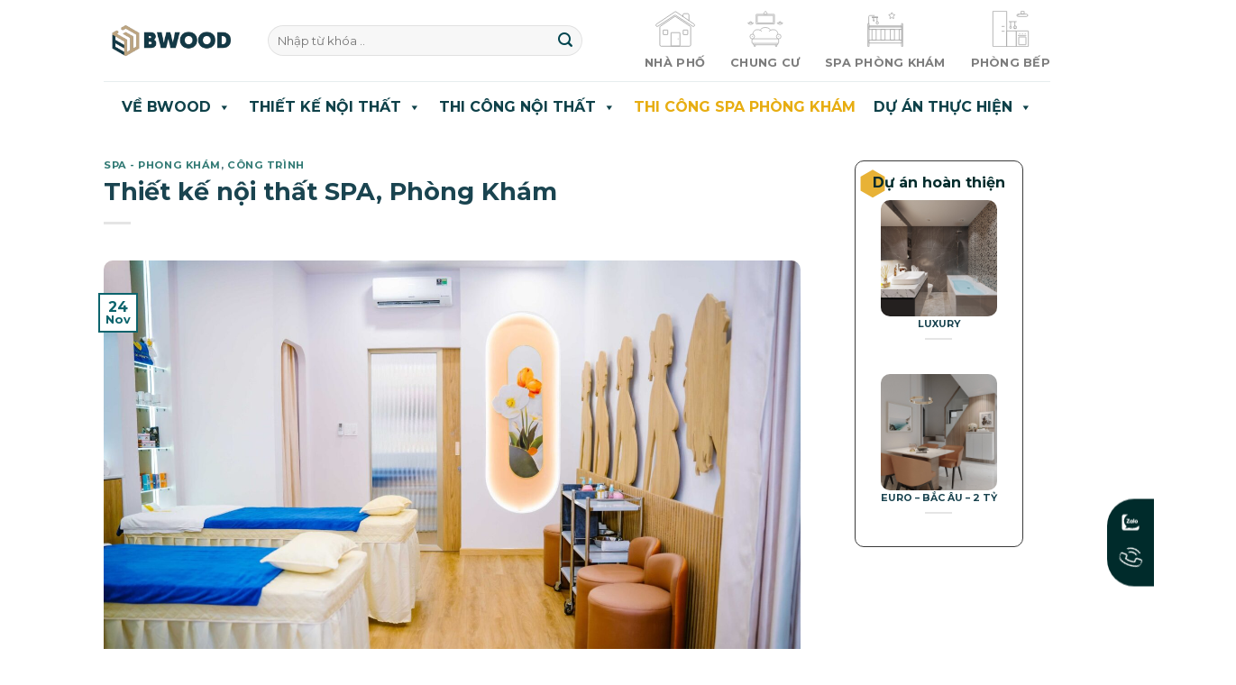

--- FILE ---
content_type: text/html; charset=UTF-8
request_url: https://bwood.vn/thiet-ke-noi-that-spa-phong-kham/
body_size: 122317
content:
<!DOCTYPE html>
<html lang="en-US" prefix="og: https://ogp.me/ns#" class="loading-site no-js">
<head>
	<meta charset="UTF-8" />
	<link rel="profile" href="http://gmpg.org/xfn/11" />
	<link rel="pingback" href="https://bwood.vn/xmlrpc.php" />

	<script>(function(html){html.className = html.className.replace(/\bno-js\b/,'js')})(document.documentElement);</script>
<meta name="viewport" content="width=device-width, initial-scale=1" />
<!-- Search Engine Optimization by Rank Math PRO - https://rankmath.com/ -->
<title>Thiết kế nội thất SPA, Phòng Khám - Kiến Tạo Không Gian</title>
<meta name="description" content="Bwood tự tin và đã thực hiện nhiều công trình SPA, Phòng khám, Phòng mạch cho nhiều anh chị Bác sĩ."/>
<meta name="robots" content="follow, index, max-snippet:-1, max-video-preview:-1, max-image-preview:large"/>
<link rel="canonical" href="https://bwood.vn/thiet-ke-noi-that-spa-phong-kham/" />
<meta property="og:locale" content="en_US" />
<meta property="og:type" content="article" />
<meta property="og:title" content="Thiết kế nội thất SPA, Phòng Khám - Kiến Tạo Không Gian" />
<meta property="og:description" content="Bwood tự tin và đã thực hiện nhiều công trình SPA, Phòng khám, Phòng mạch cho nhiều anh chị Bác sĩ." />
<meta property="og:url" content="https://bwood.vn/thiet-ke-noi-that-spa-phong-kham/" />
<meta property="og:site_name" content="Bwood - Kiến Tạo Không Gian" />
<meta property="article:section" content="Spa - Phong khám" />
<meta property="og:updated_time" content="2024-04-26T14:12:04+07:00" />
<meta property="og:image" content="https://bwood.vn/wp-content/uploads/2023/11/z4879606911230_2b4df63b68d3acbf81d73047d58f38e9-1024x683.jpg" />
<meta property="og:image:secure_url" content="https://bwood.vn/wp-content/uploads/2023/11/z4879606911230_2b4df63b68d3acbf81d73047d58f38e9-1024x683.jpg" />
<meta property="og:image:width" content="1020" />
<meta property="og:image:height" content="680" />
<meta property="og:image:alt" content="Thiết kế nội thất SPA, Phòng Khám" />
<meta property="og:image:type" content="image/jpeg" />
<meta property="article:published_time" content="2023-11-24T22:23:43+07:00" />
<meta property="article:modified_time" content="2024-04-26T14:12:04+07:00" />
<meta name="twitter:card" content="summary_large_image" />
<meta name="twitter:title" content="Thiết kế nội thất SPA, Phòng Khám - Kiến Tạo Không Gian" />
<meta name="twitter:description" content="Bwood tự tin và đã thực hiện nhiều công trình SPA, Phòng khám, Phòng mạch cho nhiều anh chị Bác sĩ." />
<meta name="twitter:image" content="https://bwood.vn/wp-content/uploads/2023/11/z4879606911230_2b4df63b68d3acbf81d73047d58f38e9-1024x683.jpg" />
<meta name="twitter:label1" content="Written by" />
<meta name="twitter:data1" content="khoahoang" />
<meta name="twitter:label2" content="Time to read" />
<meta name="twitter:data2" content="1 minute" />
<script type="application/ld+json" class="rank-math-schema-pro">{"@context":"https://schema.org","@graph":[{"@type":["FurnitureStore","Organization"],"@id":"https://bwood.vn/#organization","name":"Bwood - Ki\u1ebfn T\u1ea1o Kh\u00f4ng Gian","url":"https://bwood.vn","logo":{"@type":"ImageObject","@id":"https://bwood.vn/#logo","url":"https://bwood.vn/wp-content/uploads/2023/11/cropped-logo-bwood.png","contentUrl":"https://bwood.vn/wp-content/uploads/2023/11/cropped-logo-bwood.png","caption":"Bwood - Ki\u1ebfn T\u1ea1o Kh\u00f4ng Gian","inLanguage":"en-US","width":"512","height":"512"},"openingHours":["Monday,Tuesday,Wednesday,Thursday,Friday,Saturday,Sunday 09:00-17:00"],"image":{"@id":"https://bwood.vn/#logo"}},{"@type":"WebSite","@id":"https://bwood.vn/#website","url":"https://bwood.vn","name":"Bwood - Ki\u1ebfn T\u1ea1o Kh\u00f4ng Gian","publisher":{"@id":"https://bwood.vn/#organization"},"inLanguage":"en-US"},{"@type":"ImageObject","@id":"https://bwood.vn/wp-content/uploads/2023/11/z4879606911230_2b4df63b68d3acbf81d73047d58f38e9.jpg","url":"https://bwood.vn/wp-content/uploads/2023/11/z4879606911230_2b4df63b68d3acbf81d73047d58f38e9.jpg","width":"2048","height":"1365","inLanguage":"en-US"},{"@type":"WebPage","@id":"https://bwood.vn/thiet-ke-noi-that-spa-phong-kham/#webpage","url":"https://bwood.vn/thiet-ke-noi-that-spa-phong-kham/","name":"Thi\u1ebft k\u1ebf n\u1ed9i th\u1ea5t SPA, Ph\u00f2ng Kh\u00e1m - Ki\u1ebfn T\u1ea1o Kh\u00f4ng Gian","datePublished":"2023-11-24T22:23:43+07:00","dateModified":"2024-04-26T14:12:04+07:00","isPartOf":{"@id":"https://bwood.vn/#website"},"primaryImageOfPage":{"@id":"https://bwood.vn/wp-content/uploads/2023/11/z4879606911230_2b4df63b68d3acbf81d73047d58f38e9.jpg"},"inLanguage":"en-US"},{"@type":"Person","@id":"https://bwood.vn/author/khoahoang/","name":"khoahoang","url":"https://bwood.vn/author/khoahoang/","image":{"@type":"ImageObject","@id":"https://secure.gravatar.com/avatar/207bcb98d6798d9fa4b88df12c9b77fa4510e586c7e7afad6bf604a3084bc5ba?s=96&amp;d=mm&amp;r=g","url":"https://secure.gravatar.com/avatar/207bcb98d6798d9fa4b88df12c9b77fa4510e586c7e7afad6bf604a3084bc5ba?s=96&amp;d=mm&amp;r=g","caption":"khoahoang","inLanguage":"en-US"},"sameAs":["https://bwood.vn"],"worksFor":{"@id":"https://bwood.vn/#organization"}},{"@type":"BlogPosting","headline":"Thi\u1ebft k\u1ebf n\u1ed9i th\u1ea5t SPA, Ph\u00f2ng Kh\u00e1m - Ki\u1ebfn T\u1ea1o Kh\u00f4ng Gian","datePublished":"2023-11-24T22:23:43+07:00","dateModified":"2024-04-26T14:12:04+07:00","articleSection":"C\u00f4ng tr\u00ecnh, Spa - Phong kh\u00e1m","author":{"@id":"https://bwood.vn/author/khoahoang/","name":"khoahoang"},"publisher":{"@id":"https://bwood.vn/#organization"},"description":"Bwood t\u1ef1 tin v\u00e0 \u0111\u00e3 th\u1ef1c hi\u1ec7n nhi\u1ec1u c\u00f4ng tr\u00ecnh SPA, Ph\u00f2ng kh\u00e1m, Ph\u00f2ng m\u1ea1ch cho nhi\u1ec1u anh ch\u1ecb B\u00e1c s\u0129.","name":"Thi\u1ebft k\u1ebf n\u1ed9i th\u1ea5t SPA, Ph\u00f2ng Kh\u00e1m - Ki\u1ebfn T\u1ea1o Kh\u00f4ng Gian","@id":"https://bwood.vn/thiet-ke-noi-that-spa-phong-kham/#richSnippet","isPartOf":{"@id":"https://bwood.vn/thiet-ke-noi-that-spa-phong-kham/#webpage"},"image":{"@id":"https://bwood.vn/wp-content/uploads/2023/11/z4879606911230_2b4df63b68d3acbf81d73047d58f38e9.jpg"},"inLanguage":"en-US","mainEntityOfPage":{"@id":"https://bwood.vn/thiet-ke-noi-that-spa-phong-kham/#webpage"}}]}</script>
<!-- /Rank Math WordPress SEO plugin -->

<link rel='dns-prefetch' href='//cdn.jsdelivr.net' />
<link rel='dns-prefetch' href='//fonts.googleapis.com' />
<link href='https://fonts.gstatic.com' crossorigin rel='preconnect' />
<link rel='prefetch' href='https://bwood.vn/wp-content/themes/flatsome/assets/js/flatsome.js?ver=7f37db73450aecec0847' />
<link rel='prefetch' href='https://bwood.vn/wp-content/themes/flatsome/assets/js/chunk.slider.js?ver=3.17.0' />
<link rel='prefetch' href='https://bwood.vn/wp-content/themes/flatsome/assets/js/chunk.popups.js?ver=3.17.0' />
<link rel='prefetch' href='https://bwood.vn/wp-content/themes/flatsome/assets/js/chunk.tooltips.js?ver=3.17.0' />
<link rel="alternate" type="application/rss+xml" title="Kiến Tạo Không Gian &raquo; Feed" href="https://bwood.vn/feed/" />
<link rel="alternate" type="application/rss+xml" title="Kiến Tạo Không Gian &raquo; Comments Feed" href="https://bwood.vn/comments/feed/" />
<link rel="alternate" title="oEmbed (JSON)" type="application/json+oembed" href="https://bwood.vn/wp-json/oembed/1.0/embed?url=https%3A%2F%2Fbwood.vn%2Fthiet-ke-noi-that-spa-phong-kham%2F" />
<link rel="alternate" title="oEmbed (XML)" type="text/xml+oembed" href="https://bwood.vn/wp-json/oembed/1.0/embed?url=https%3A%2F%2Fbwood.vn%2Fthiet-ke-noi-that-spa-phong-kham%2F&#038;format=xml" />
<style id='wp-img-auto-sizes-contain-inline-css' type='text/css'>
img:is([sizes=auto i],[sizes^="auto," i]){contain-intrinsic-size:3000px 1500px}
/*# sourceURL=wp-img-auto-sizes-contain-inline-css */
</style>
<style id='wp-emoji-styles-inline-css' type='text/css'>

	img.wp-smiley, img.emoji {
		display: inline !important;
		border: none !important;
		box-shadow: none !important;
		height: 1em !important;
		width: 1em !important;
		margin: 0 0.07em !important;
		vertical-align: -0.1em !important;
		background: none !important;
		padding: 0 !important;
	}
/*# sourceURL=wp-emoji-styles-inline-css */
</style>
<style id='wp-block-library-inline-css' type='text/css'>
:root{--wp-block-synced-color:#7a00df;--wp-block-synced-color--rgb:122,0,223;--wp-bound-block-color:var(--wp-block-synced-color);--wp-editor-canvas-background:#ddd;--wp-admin-theme-color:#007cba;--wp-admin-theme-color--rgb:0,124,186;--wp-admin-theme-color-darker-10:#006ba1;--wp-admin-theme-color-darker-10--rgb:0,107,160.5;--wp-admin-theme-color-darker-20:#005a87;--wp-admin-theme-color-darker-20--rgb:0,90,135;--wp-admin-border-width-focus:2px}@media (min-resolution:192dpi){:root{--wp-admin-border-width-focus:1.5px}}.wp-element-button{cursor:pointer}:root .has-very-light-gray-background-color{background-color:#eee}:root .has-very-dark-gray-background-color{background-color:#313131}:root .has-very-light-gray-color{color:#eee}:root .has-very-dark-gray-color{color:#313131}:root .has-vivid-green-cyan-to-vivid-cyan-blue-gradient-background{background:linear-gradient(135deg,#00d084,#0693e3)}:root .has-purple-crush-gradient-background{background:linear-gradient(135deg,#34e2e4,#4721fb 50%,#ab1dfe)}:root .has-hazy-dawn-gradient-background{background:linear-gradient(135deg,#faaca8,#dad0ec)}:root .has-subdued-olive-gradient-background{background:linear-gradient(135deg,#fafae1,#67a671)}:root .has-atomic-cream-gradient-background{background:linear-gradient(135deg,#fdd79a,#004a59)}:root .has-nightshade-gradient-background{background:linear-gradient(135deg,#330968,#31cdcf)}:root .has-midnight-gradient-background{background:linear-gradient(135deg,#020381,#2874fc)}:root{--wp--preset--font-size--normal:16px;--wp--preset--font-size--huge:42px}.has-regular-font-size{font-size:1em}.has-larger-font-size{font-size:2.625em}.has-normal-font-size{font-size:var(--wp--preset--font-size--normal)}.has-huge-font-size{font-size:var(--wp--preset--font-size--huge)}.has-text-align-center{text-align:center}.has-text-align-left{text-align:left}.has-text-align-right{text-align:right}.has-fit-text{white-space:nowrap!important}#end-resizable-editor-section{display:none}.aligncenter{clear:both}.items-justified-left{justify-content:flex-start}.items-justified-center{justify-content:center}.items-justified-right{justify-content:flex-end}.items-justified-space-between{justify-content:space-between}.screen-reader-text{border:0;clip-path:inset(50%);height:1px;margin:-1px;overflow:hidden;padding:0;position:absolute;width:1px;word-wrap:normal!important}.screen-reader-text:focus{background-color:#ddd;clip-path:none;color:#444;display:block;font-size:1em;height:auto;left:5px;line-height:normal;padding:15px 23px 14px;text-decoration:none;top:5px;width:auto;z-index:100000}html :where(.has-border-color){border-style:solid}html :where([style*=border-top-color]){border-top-style:solid}html :where([style*=border-right-color]){border-right-style:solid}html :where([style*=border-bottom-color]){border-bottom-style:solid}html :where([style*=border-left-color]){border-left-style:solid}html :where([style*=border-width]){border-style:solid}html :where([style*=border-top-width]){border-top-style:solid}html :where([style*=border-right-width]){border-right-style:solid}html :where([style*=border-bottom-width]){border-bottom-style:solid}html :where([style*=border-left-width]){border-left-style:solid}html :where(img[class*=wp-image-]){height:auto;max-width:100%}:where(figure){margin:0 0 1em}html :where(.is-position-sticky){--wp-admin--admin-bar--position-offset:var(--wp-admin--admin-bar--height,0px)}@media screen and (max-width:600px){html :where(.is-position-sticky){--wp-admin--admin-bar--position-offset:0px}}

/*# sourceURL=wp-block-library-inline-css */
</style><style id='wp-block-categories-inline-css' type='text/css'>
.wp-block-categories{box-sizing:border-box}.wp-block-categories.alignleft{margin-right:2em}.wp-block-categories.alignright{margin-left:2em}.wp-block-categories.wp-block-categories-dropdown.aligncenter{text-align:center}.wp-block-categories .wp-block-categories__label{display:block;width:100%}
/*# sourceURL=https://bwood.vn/wp-includes/blocks/categories/style.min.css */
</style>
<style id='wp-block-heading-inline-css' type='text/css'>
h1:where(.wp-block-heading).has-background,h2:where(.wp-block-heading).has-background,h3:where(.wp-block-heading).has-background,h4:where(.wp-block-heading).has-background,h5:where(.wp-block-heading).has-background,h6:where(.wp-block-heading).has-background{padding:1.25em 2.375em}h1.has-text-align-left[style*=writing-mode]:where([style*=vertical-lr]),h1.has-text-align-right[style*=writing-mode]:where([style*=vertical-rl]),h2.has-text-align-left[style*=writing-mode]:where([style*=vertical-lr]),h2.has-text-align-right[style*=writing-mode]:where([style*=vertical-rl]),h3.has-text-align-left[style*=writing-mode]:where([style*=vertical-lr]),h3.has-text-align-right[style*=writing-mode]:where([style*=vertical-rl]),h4.has-text-align-left[style*=writing-mode]:where([style*=vertical-lr]),h4.has-text-align-right[style*=writing-mode]:where([style*=vertical-rl]),h5.has-text-align-left[style*=writing-mode]:where([style*=vertical-lr]),h5.has-text-align-right[style*=writing-mode]:where([style*=vertical-rl]),h6.has-text-align-left[style*=writing-mode]:where([style*=vertical-lr]),h6.has-text-align-right[style*=writing-mode]:where([style*=vertical-rl]){rotate:180deg}
/*# sourceURL=https://bwood.vn/wp-includes/blocks/heading/style.min.css */
</style>
<style id='wp-block-group-inline-css' type='text/css'>
.wp-block-group{box-sizing:border-box}:where(.wp-block-group.wp-block-group-is-layout-constrained){position:relative}
/*# sourceURL=https://bwood.vn/wp-includes/blocks/group/style.min.css */
</style>
<style id='global-styles-inline-css' type='text/css'>
:root{--wp--preset--aspect-ratio--square: 1;--wp--preset--aspect-ratio--4-3: 4/3;--wp--preset--aspect-ratio--3-4: 3/4;--wp--preset--aspect-ratio--3-2: 3/2;--wp--preset--aspect-ratio--2-3: 2/3;--wp--preset--aspect-ratio--16-9: 16/9;--wp--preset--aspect-ratio--9-16: 9/16;--wp--preset--color--black: #000000;--wp--preset--color--cyan-bluish-gray: #abb8c3;--wp--preset--color--white: #ffffff;--wp--preset--color--pale-pink: #f78da7;--wp--preset--color--vivid-red: #cf2e2e;--wp--preset--color--luminous-vivid-orange: #ff6900;--wp--preset--color--luminous-vivid-amber: #fcb900;--wp--preset--color--light-green-cyan: #7bdcb5;--wp--preset--color--vivid-green-cyan: #00d084;--wp--preset--color--pale-cyan-blue: #8ed1fc;--wp--preset--color--vivid-cyan-blue: #0693e3;--wp--preset--color--vivid-purple: #9b51e0;--wp--preset--gradient--vivid-cyan-blue-to-vivid-purple: linear-gradient(135deg,rgb(6,147,227) 0%,rgb(155,81,224) 100%);--wp--preset--gradient--light-green-cyan-to-vivid-green-cyan: linear-gradient(135deg,rgb(122,220,180) 0%,rgb(0,208,130) 100%);--wp--preset--gradient--luminous-vivid-amber-to-luminous-vivid-orange: linear-gradient(135deg,rgb(252,185,0) 0%,rgb(255,105,0) 100%);--wp--preset--gradient--luminous-vivid-orange-to-vivid-red: linear-gradient(135deg,rgb(255,105,0) 0%,rgb(207,46,46) 100%);--wp--preset--gradient--very-light-gray-to-cyan-bluish-gray: linear-gradient(135deg,rgb(238,238,238) 0%,rgb(169,184,195) 100%);--wp--preset--gradient--cool-to-warm-spectrum: linear-gradient(135deg,rgb(74,234,220) 0%,rgb(151,120,209) 20%,rgb(207,42,186) 40%,rgb(238,44,130) 60%,rgb(251,105,98) 80%,rgb(254,248,76) 100%);--wp--preset--gradient--blush-light-purple: linear-gradient(135deg,rgb(255,206,236) 0%,rgb(152,150,240) 100%);--wp--preset--gradient--blush-bordeaux: linear-gradient(135deg,rgb(254,205,165) 0%,rgb(254,45,45) 50%,rgb(107,0,62) 100%);--wp--preset--gradient--luminous-dusk: linear-gradient(135deg,rgb(255,203,112) 0%,rgb(199,81,192) 50%,rgb(65,88,208) 100%);--wp--preset--gradient--pale-ocean: linear-gradient(135deg,rgb(255,245,203) 0%,rgb(182,227,212) 50%,rgb(51,167,181) 100%);--wp--preset--gradient--electric-grass: linear-gradient(135deg,rgb(202,248,128) 0%,rgb(113,206,126) 100%);--wp--preset--gradient--midnight: linear-gradient(135deg,rgb(2,3,129) 0%,rgb(40,116,252) 100%);--wp--preset--font-size--small: 13px;--wp--preset--font-size--medium: 20px;--wp--preset--font-size--large: 36px;--wp--preset--font-size--x-large: 42px;--wp--preset--spacing--20: 0.44rem;--wp--preset--spacing--30: 0.67rem;--wp--preset--spacing--40: 1rem;--wp--preset--spacing--50: 1.5rem;--wp--preset--spacing--60: 2.25rem;--wp--preset--spacing--70: 3.38rem;--wp--preset--spacing--80: 5.06rem;--wp--preset--shadow--natural: 6px 6px 9px rgba(0, 0, 0, 0.2);--wp--preset--shadow--deep: 12px 12px 50px rgba(0, 0, 0, 0.4);--wp--preset--shadow--sharp: 6px 6px 0px rgba(0, 0, 0, 0.2);--wp--preset--shadow--outlined: 6px 6px 0px -3px rgb(255, 255, 255), 6px 6px rgb(0, 0, 0);--wp--preset--shadow--crisp: 6px 6px 0px rgb(0, 0, 0);}:where(.is-layout-flex){gap: 0.5em;}:where(.is-layout-grid){gap: 0.5em;}body .is-layout-flex{display: flex;}.is-layout-flex{flex-wrap: wrap;align-items: center;}.is-layout-flex > :is(*, div){margin: 0;}body .is-layout-grid{display: grid;}.is-layout-grid > :is(*, div){margin: 0;}:where(.wp-block-columns.is-layout-flex){gap: 2em;}:where(.wp-block-columns.is-layout-grid){gap: 2em;}:where(.wp-block-post-template.is-layout-flex){gap: 1.25em;}:where(.wp-block-post-template.is-layout-grid){gap: 1.25em;}.has-black-color{color: var(--wp--preset--color--black) !important;}.has-cyan-bluish-gray-color{color: var(--wp--preset--color--cyan-bluish-gray) !important;}.has-white-color{color: var(--wp--preset--color--white) !important;}.has-pale-pink-color{color: var(--wp--preset--color--pale-pink) !important;}.has-vivid-red-color{color: var(--wp--preset--color--vivid-red) !important;}.has-luminous-vivid-orange-color{color: var(--wp--preset--color--luminous-vivid-orange) !important;}.has-luminous-vivid-amber-color{color: var(--wp--preset--color--luminous-vivid-amber) !important;}.has-light-green-cyan-color{color: var(--wp--preset--color--light-green-cyan) !important;}.has-vivid-green-cyan-color{color: var(--wp--preset--color--vivid-green-cyan) !important;}.has-pale-cyan-blue-color{color: var(--wp--preset--color--pale-cyan-blue) !important;}.has-vivid-cyan-blue-color{color: var(--wp--preset--color--vivid-cyan-blue) !important;}.has-vivid-purple-color{color: var(--wp--preset--color--vivid-purple) !important;}.has-black-background-color{background-color: var(--wp--preset--color--black) !important;}.has-cyan-bluish-gray-background-color{background-color: var(--wp--preset--color--cyan-bluish-gray) !important;}.has-white-background-color{background-color: var(--wp--preset--color--white) !important;}.has-pale-pink-background-color{background-color: var(--wp--preset--color--pale-pink) !important;}.has-vivid-red-background-color{background-color: var(--wp--preset--color--vivid-red) !important;}.has-luminous-vivid-orange-background-color{background-color: var(--wp--preset--color--luminous-vivid-orange) !important;}.has-luminous-vivid-amber-background-color{background-color: var(--wp--preset--color--luminous-vivid-amber) !important;}.has-light-green-cyan-background-color{background-color: var(--wp--preset--color--light-green-cyan) !important;}.has-vivid-green-cyan-background-color{background-color: var(--wp--preset--color--vivid-green-cyan) !important;}.has-pale-cyan-blue-background-color{background-color: var(--wp--preset--color--pale-cyan-blue) !important;}.has-vivid-cyan-blue-background-color{background-color: var(--wp--preset--color--vivid-cyan-blue) !important;}.has-vivid-purple-background-color{background-color: var(--wp--preset--color--vivid-purple) !important;}.has-black-border-color{border-color: var(--wp--preset--color--black) !important;}.has-cyan-bluish-gray-border-color{border-color: var(--wp--preset--color--cyan-bluish-gray) !important;}.has-white-border-color{border-color: var(--wp--preset--color--white) !important;}.has-pale-pink-border-color{border-color: var(--wp--preset--color--pale-pink) !important;}.has-vivid-red-border-color{border-color: var(--wp--preset--color--vivid-red) !important;}.has-luminous-vivid-orange-border-color{border-color: var(--wp--preset--color--luminous-vivid-orange) !important;}.has-luminous-vivid-amber-border-color{border-color: var(--wp--preset--color--luminous-vivid-amber) !important;}.has-light-green-cyan-border-color{border-color: var(--wp--preset--color--light-green-cyan) !important;}.has-vivid-green-cyan-border-color{border-color: var(--wp--preset--color--vivid-green-cyan) !important;}.has-pale-cyan-blue-border-color{border-color: var(--wp--preset--color--pale-cyan-blue) !important;}.has-vivid-cyan-blue-border-color{border-color: var(--wp--preset--color--vivid-cyan-blue) !important;}.has-vivid-purple-border-color{border-color: var(--wp--preset--color--vivid-purple) !important;}.has-vivid-cyan-blue-to-vivid-purple-gradient-background{background: var(--wp--preset--gradient--vivid-cyan-blue-to-vivid-purple) !important;}.has-light-green-cyan-to-vivid-green-cyan-gradient-background{background: var(--wp--preset--gradient--light-green-cyan-to-vivid-green-cyan) !important;}.has-luminous-vivid-amber-to-luminous-vivid-orange-gradient-background{background: var(--wp--preset--gradient--luminous-vivid-amber-to-luminous-vivid-orange) !important;}.has-luminous-vivid-orange-to-vivid-red-gradient-background{background: var(--wp--preset--gradient--luminous-vivid-orange-to-vivid-red) !important;}.has-very-light-gray-to-cyan-bluish-gray-gradient-background{background: var(--wp--preset--gradient--very-light-gray-to-cyan-bluish-gray) !important;}.has-cool-to-warm-spectrum-gradient-background{background: var(--wp--preset--gradient--cool-to-warm-spectrum) !important;}.has-blush-light-purple-gradient-background{background: var(--wp--preset--gradient--blush-light-purple) !important;}.has-blush-bordeaux-gradient-background{background: var(--wp--preset--gradient--blush-bordeaux) !important;}.has-luminous-dusk-gradient-background{background: var(--wp--preset--gradient--luminous-dusk) !important;}.has-pale-ocean-gradient-background{background: var(--wp--preset--gradient--pale-ocean) !important;}.has-electric-grass-gradient-background{background: var(--wp--preset--gradient--electric-grass) !important;}.has-midnight-gradient-background{background: var(--wp--preset--gradient--midnight) !important;}.has-small-font-size{font-size: var(--wp--preset--font-size--small) !important;}.has-medium-font-size{font-size: var(--wp--preset--font-size--medium) !important;}.has-large-font-size{font-size: var(--wp--preset--font-size--large) !important;}.has-x-large-font-size{font-size: var(--wp--preset--font-size--x-large) !important;}
/*# sourceURL=global-styles-inline-css */
</style>

<style id='classic-theme-styles-inline-css' type='text/css'>
/*! This file is auto-generated */
.wp-block-button__link{color:#fff;background-color:#32373c;border-radius:9999px;box-shadow:none;text-decoration:none;padding:calc(.667em + 2px) calc(1.333em + 2px);font-size:1.125em}.wp-block-file__button{background:#32373c;color:#fff;text-decoration:none}
/*# sourceURL=/wp-includes/css/classic-themes.min.css */
</style>
<link rel='stylesheet' id='bt_cc_style-css' href='https://bwood.vn/wp-content/plugins/bt_cost_calculator/style.min.css?ver=6.9' type='text/css' media='all' />
<link rel='stylesheet' id='megamenu-css' href='https://bwood.vn/wp-content/uploads/maxmegamenu/style.css?ver=90dc67' type='text/css' media='all' />
<link rel='stylesheet' id='dashicons-css' href='https://bwood.vn/wp-includes/css/dashicons.min.css?ver=6.9' type='text/css' media='all' />
<link rel='stylesheet' id='flatsome-main-css' href='https://bwood.vn/wp-content/themes/flatsome/assets/css/flatsome.css?ver=3.17.0' type='text/css' media='all' />
<style id='flatsome-main-inline-css' type='text/css'>
@font-face {
				font-family: "fl-icons";
				font-display: block;
				src: url(https://bwood.vn/wp-content/themes/flatsome/assets/css/icons/fl-icons.eot?v=3.17.0);
				src:
					url(https://bwood.vn/wp-content/themes/flatsome/assets/css/icons/fl-icons.eot#iefix?v=3.17.0) format("embedded-opentype"),
					url(https://bwood.vn/wp-content/themes/flatsome/assets/css/icons/fl-icons.woff2?v=3.17.0) format("woff2"),
					url(https://bwood.vn/wp-content/themes/flatsome/assets/css/icons/fl-icons.ttf?v=3.17.0) format("truetype"),
					url(https://bwood.vn/wp-content/themes/flatsome/assets/css/icons/fl-icons.woff?v=3.17.0) format("woff"),
					url(https://bwood.vn/wp-content/themes/flatsome/assets/css/icons/fl-icons.svg?v=3.17.0#fl-icons) format("svg");
			}
/*# sourceURL=flatsome-main-inline-css */
</style>
<link rel='stylesheet' id='flatsome-style-css' href='https://bwood.vn/wp-content/themes/flatsome-child/style.css?ver=3.0' type='text/css' media='all' />
<link rel='stylesheet' id='flatsome-googlefonts-css' href='//fonts.googleapis.com/css?family=Montserrat%3Aregular%2C700%2Cregular%2C700%2Cregular&#038;display=swap&#038;ver=3.9' type='text/css' media='all' />
<script type="text/javascript" src="https://bwood.vn/wp-includes/js/jquery/jquery.min.js?ver=3.7.1" id="jquery-core-js"></script>
<script type="text/javascript" src="https://bwood.vn/wp-includes/js/jquery/jquery-migrate.min.js?ver=3.4.1" id="jquery-migrate-js"></script>
<script type="text/javascript" src="https://bwood.vn/wp-content/plugins/bt_cost_calculator/jquery.dd.js?ver=6.9" id="btcc_dd-js"></script>
<script type="text/javascript" src="https://bwood.vn/wp-content/plugins/bt_cost_calculator/cc.main.js?ver=6.9" id="btcc_main-js"></script>
<script type="text/javascript" id="btcc_main-js-after">
/* <![CDATA[ */
window.bt_cc_translate = [];window.bt_cc_translate['prev'] = 'Prev';window.bt_cc_translate['next'] = 'Next';window.bt_cc_translate['su'] = 'Su';window.bt_cc_translate['mo'] = 'Mo';window.bt_cc_translate['tu'] = 'Tu';window.bt_cc_translate['we'] = 'We';window.bt_cc_translate['th'] = 'Th';window.bt_cc_translate['fr'] = 'Fr';window.bt_cc_translate['sa'] = 'Sa';window.bt_cc_translate['january'] = 'January';window.bt_cc_translate['february'] = 'February';window.bt_cc_translate['march'] = 'March';window.bt_cc_translate['april'] = 'April';window.bt_cc_translate['may'] = 'May';window.bt_cc_translate['june'] = 'June';window.bt_cc_translate['july'] = 'July';window.bt_cc_translate['august'] = 'August';window.bt_cc_translate['september'] = 'September';window.bt_cc_translate['october'] = 'October';window.bt_cc_translate['november'] = 'November';window.bt_cc_translate['december'] = 'December';
//# sourceURL=btcc_main-js-after
/* ]]> */
</script>
<link rel="https://api.w.org/" href="https://bwood.vn/wp-json/" /><link rel="alternate" title="JSON" type="application/json" href="https://bwood.vn/wp-json/wp/v2/posts/654" /><link rel="EditURI" type="application/rsd+xml" title="RSD" href="https://bwood.vn/xmlrpc.php?rsd" />
<meta name="generator" content="WordPress 6.9" />
<link rel='shortlink' href='https://bwood.vn/?p=654' />
<style>.bg{opacity: 0; transition: opacity 1s; -webkit-transition: opacity 1s;} .bg-loaded{opacity: 1;}</style><link rel="icon" href="https://bwood.vn/wp-content/uploads/2023/11/cropped-logo-bwood-32x32.png" sizes="32x32" />
<link rel="icon" href="https://bwood.vn/wp-content/uploads/2023/11/cropped-logo-bwood-192x192.png" sizes="192x192" />
<link rel="apple-touch-icon" href="https://bwood.vn/wp-content/uploads/2023/11/cropped-logo-bwood-180x180.png" />
<meta name="msapplication-TileImage" content="https://bwood.vn/wp-content/uploads/2023/11/cropped-logo-bwood-270x270.png" />
<style id="custom-css" type="text/css">:root {--primary-color: #0c646d;}.sticky-add-to-cart--active, #wrapper,#main,#main.dark{background-color: #ffffff}.header-main{height: 90px}#logo img{max-height: 90px}#logo{width:152px;}.header-bottom{min-height: 58px}.header-top{min-height: 30px}.transparent .header-main{height: 90px}.transparent #logo img{max-height: 90px}.has-transparent + .page-title:first-of-type,.has-transparent + #main > .page-title,.has-transparent + #main > div > .page-title,.has-transparent + #main .page-header-wrapper:first-of-type .page-title{padding-top: 140px;}.transparent .header-wrapper{background-color: #ffffff!important;}.transparent .top-divider{display: none;}.header.show-on-scroll,.stuck .header-main{height:70px!important}.stuck #logo img{max-height: 70px!important}.search-form{ width: 87%;}.header-bg-color {background-color: #ffffff}.header-bottom {background-color: #ffffff}.top-bar-nav > li > a{line-height: 16px }.header-main .nav > li > a{line-height: 16px }.stuck .header-main .nav > li > a{line-height: 12px }.header-bottom-nav > li > a{line-height: 25px }@media (max-width: 549px) {.header-main{height: 70px}#logo img{max-height: 70px}}.main-menu-overlay{background-color: #ffffff}.header-top{background-color:#ffffff!important;}/* Color */.accordion-title.active, .has-icon-bg .icon .icon-inner,.logo a, .primary.is-underline, .primary.is-link, .badge-outline .badge-inner, .nav-outline > li.active> a,.nav-outline >li.active > a, .cart-icon strong,[data-color='primary'], .is-outline.primary{color: #0c646d;}/* Color !important */[data-text-color="primary"]{color: #0c646d!important;}/* Background Color */[data-text-bg="primary"]{background-color: #0c646d;}/* Background */.scroll-to-bullets a,.featured-title, .label-new.menu-item > a:after, .nav-pagination > li > .current,.nav-pagination > li > span:hover,.nav-pagination > li > a:hover,.has-hover:hover .badge-outline .badge-inner,button[type="submit"], .button.wc-forward:not(.checkout):not(.checkout-button), .button.submit-button, .button.primary:not(.is-outline),.featured-table .title,.is-outline:hover, .has-icon:hover .icon-label,.nav-dropdown-bold .nav-column li > a:hover, .nav-dropdown.nav-dropdown-bold > li > a:hover, .nav-dropdown-bold.dark .nav-column li > a:hover, .nav-dropdown.nav-dropdown-bold.dark > li > a:hover, .header-vertical-menu__opener ,.is-outline:hover, .tagcloud a:hover,.grid-tools a, input[type='submit']:not(.is-form), .box-badge:hover .box-text, input.button.alt,.nav-box > li > a:hover,.nav-box > li.active > a,.nav-pills > li.active > a ,.current-dropdown .cart-icon strong, .cart-icon:hover strong, .nav-line-bottom > li > a:before, .nav-line-grow > li > a:before, .nav-line > li > a:before,.banner, .header-top, .slider-nav-circle .flickity-prev-next-button:hover svg, .slider-nav-circle .flickity-prev-next-button:hover .arrow, .primary.is-outline:hover, .button.primary:not(.is-outline), input[type='submit'].primary, input[type='submit'].primary, input[type='reset'].button, input[type='button'].primary, .badge-inner{background-color: #0c646d;}/* Border */.nav-vertical.nav-tabs > li.active > a,.scroll-to-bullets a.active,.nav-pagination > li > .current,.nav-pagination > li > span:hover,.nav-pagination > li > a:hover,.has-hover:hover .badge-outline .badge-inner,.accordion-title.active,.featured-table,.is-outline:hover, .tagcloud a:hover,blockquote, .has-border, .cart-icon strong:after,.cart-icon strong,.blockUI:before, .processing:before,.loading-spin, .slider-nav-circle .flickity-prev-next-button:hover svg, .slider-nav-circle .flickity-prev-next-button:hover .arrow, .primary.is-outline:hover{border-color: #0c646d}.nav-tabs > li.active > a{border-top-color: #0c646d}.widget_shopping_cart_content .blockUI.blockOverlay:before { border-left-color: #0c646d }.woocommerce-checkout-review-order .blockUI.blockOverlay:before { border-left-color: #0c646d }/* Fill */.slider .flickity-prev-next-button:hover svg,.slider .flickity-prev-next-button:hover .arrow{fill: #0c646d;}/* Focus */.primary:focus-visible, .submit-button:focus-visible, button[type="submit"]:focus-visible { outline-color: #0c646d!important; }/* Background Color */[data-icon-label]:after, .secondary.is-underline:hover,.secondary.is-outline:hover,.icon-label,.button.secondary:not(.is-outline),.button.alt:not(.is-outline), .badge-inner.on-sale, .button.checkout, .single_add_to_cart_button, .current .breadcrumb-step{ background-color:#e99f0b; }[data-text-bg="secondary"]{background-color: #e99f0b;}/* Color */.secondary.is-underline,.secondary.is-link, .secondary.is-outline,.stars a.active, .star-rating:before, .woocommerce-page .star-rating:before,.star-rating span:before, .color-secondary{color: #e99f0b}/* Color !important */[data-text-color="secondary"]{color: #e99f0b!important;}/* Border */.secondary.is-outline:hover{border-color:#e99f0b}/* Focus */.secondary:focus-visible, .alt:focus-visible { outline-color: #e99f0b!important; }.success.is-underline:hover,.success.is-outline:hover,.success{background-color: #002b2b}.success-color, .success.is-link, .success.is-outline{color: #002b2b;}.success-border{border-color: #002b2b!important;}/* Color !important */[data-text-color="success"]{color: #002b2b!important;}/* Background Color */[data-text-bg="success"]{background-color: #002b2b;}.alert.is-underline:hover,.alert.is-outline:hover,.alert{background-color: #6e4670}.alert.is-link, .alert.is-outline, .color-alert{color: #6e4670;}/* Color !important */[data-text-color="alert"]{color: #6e4670!important;}/* Background Color */[data-text-bg="alert"]{background-color: #6e4670;}body{color: #02454f}h1,h2,h3,h4,h5,h6,.heading-font{color: #1a4450;}body{font-size: 100%;}body{font-family: Montserrat, sans-serif;}body {font-weight: 400;font-style: normal;}.nav > li > a {font-family: Montserrat, sans-serif;}.mobile-sidebar-levels-2 .nav > li > ul > li > a {font-family: Montserrat, sans-serif;}.nav > li > a,.mobile-sidebar-levels-2 .nav > li > ul > li > a {font-weight: 700;font-style: normal;}h1,h2,h3,h4,h5,h6,.heading-font, .off-canvas-center .nav-sidebar.nav-vertical > li > a{font-family: Montserrat, sans-serif;}h1,h2,h3,h4,h5,h6,.heading-font,.banner h1,.banner h2 {font-weight: 700;font-style: normal;}.alt-font{font-family: Montserrat, sans-serif;}.alt-font {font-weight: 400!important;font-style: normal!important;}.header:not(.transparent) .header-bottom-nav.nav > li > a:hover,.header:not(.transparent) .header-bottom-nav.nav > li.active > a,.header:not(.transparent) .header-bottom-nav.nav > li.current > a,.header:not(.transparent) .header-bottom-nav.nav > li > a.active,.header:not(.transparent) .header-bottom-nav.nav > li > a.current{color: #002b2b;}.header-bottom-nav.nav-line-bottom > li > a:before,.header-bottom-nav.nav-line-grow > li > a:before,.header-bottom-nav.nav-line > li > a:before,.header-bottom-nav.nav-box > li > a:hover,.header-bottom-nav.nav-box > li.active > a,.header-bottom-nav.nav-pills > li > a:hover,.header-bottom-nav.nav-pills > li.active > a{color:#FFF!important;background-color: #002b2b;}a{color: #005a53;}a:hover{color: #fba403;}.tagcloud a:hover{border-color: #fba403;background-color: #fba403;}.footer-1{background-color: #002b2b}.absolute-footer, html{background-color: #002b2b}.nav-vertical-fly-out > li + li {border-top-width: 1px; border-top-style: solid;}.label-new.menu-item > a:after{content:"New";}.label-hot.menu-item > a:after{content:"Hot";}.label-sale.menu-item > a:after{content:"Sale";}.label-popular.menu-item > a:after{content:"Popular";}</style>		<style type="text/css" id="wp-custom-css">
			.woodmart-nav-link svg{
	height: 40px;
    max-width: 50px;
    max-height: none;
    display: block;
    margin: 0 auto 10px auto;
}

.nav > li > a{
	  display: block;
}

.header-bottom .nav{
	flex-flow: row;
}
.header-bottom .nav a{
	text-align: center;
	font-size: 70%;
}

.title-circle:before {
		width: 40px;
    content: "\2B22";
    display: block;
	color: #e8b236;
/*    
     background: #0c646d;  */
/*  	border-width: 1.5px;
	border-style: solid;
	border-color: #0c646d;  */
	 
  
	
    position: absolute;
	top:-10px;
    left: -20px;
    z-index: -1;
	text-align:center;
	font-size: 35px;
	
}

.title-circle {
    line-height: 1.2;
    font-weight: 700;
    position: relative;
	
}
.br-blog-hover__title {
    width: fit-content;
    margin: auto;
}

 img{
	border-radius:10px;
}
.image-overlay-add{
		border-radius:10px;
}
.has-shadow>.col>.col-inner {
    border-radius: 10px;
}
.overlay{
	border-radius: 10px;
}

.flickity-viewport img{
		border-radius: 0px;
}

ul.mega-sub-menu{
	left:auto!important;
}
@media screen and (max-width: 600px) {
	#logo{
		width:130px!important;
	}
	.logo-left .logo {
    margin-right: 0px;
}
	.medium-logo-left .flex-right {
		flex: 0 0 0;
		align-content}
}

html {
    background-color: #ffffff;
}

/* sicker contact button*/
.br-sticky-buttons {
    --size: 40px;
    --shadow: 0 0 10px 5px rgba(0, 0, 0, .1);
    display: flex;
    flex-direction: column;
    bottom: 0;
    right: 0;
    z-index: 20;
    transform: translateY(-50%);
    background: #002b2b;
    padding: 10px!important;
    border-radius: 30px 0 0 30px;
}
.br-sticky-buttons a {
    text-decoration: none;
    border-radius: var(--size);
    display: flex;
    align-items: center;
    justify-content: center;
    top: 0;
    left: 0;
}
.ps-fixed {
    position: fixed;
}
.br-sticky-buttons span{
	display:none;
}
ul {
    list-style-type: none;
}
.br-sticky-buttons a[title="Hotline"] {
    animation: animate 1.5s ease infinite;
}

@keyframes animate{
0% {
    transform: rotate(0deg) scale(1) skew(1deg);
}
10% {
    transform: rotate(-25deg) scale(1) skew(1deg);
}
20% {
    transform: rotate(25deg) scale(1) skew(1deg);
}
30% {
    transform: rotate(-25deg) scale(1) skew(1deg);
}
40% {
    transform: rotate(25deg) scale(1) skew(1deg);
}
50% {
    transform: rotate(0deg) scale(1) skew(1deg);
}
100% {
    transform: rotate(0deg) scale(1) skew(1deg);
}
}

/* End setting keyframes*/

.bthin{
	font-weight:400;
	font-style:italic;
}
.archive-page-header{
	display:none;
}
.footer-container .br-social-buttons ul {
    align-items: center;
    flex-wrap: wrap;
}
.br-social-buttons ul {
    display: flex;
    margin: 0;
    list-style: none;
    padding-left: 0;
}
.footer-container .br-social-buttons a {
    display: block;
    height: 40px;
}
.br-social-buttons img {
    max-width: 40px;
	    margin-right: 10px;
}

.wpb_gmaps_widget.vc_map_responsive .wpb_map_wraper {
    position: relative;
    padding-bottom: 56.25%;
    height: 0;
}
.wpb_gmaps_widget.vc_map_responsive .wpb_map_wraper iframe {
    position: absolute;
    top: 0;
    left: 0;
    height: 100%;
	border-radius:10px;
}
.wpb_gmaps_widget{
	padding: 30px 0px 30px 0px
}

/* .topposts .image-overlay-add{
	border-radius: 46% 46% 5% 5%;
} */

.missonbanner .bg.bg-loaded{
	border-radius: 99px 99px 0px 0px;
}
.banner{
	background: none!important;
}
.missonbanner .overlay{
	border-radius: 99px 99px 0px 0px;
}
.sectionbwood{
	margin-top: -8%;
	z-index: 10;
}		</style>
		<style type="text/css">/** Mega Menu CSS: fs **/</style>

</head>

<body class="wp-singular post-template-default single single-post postid-654 single-format-standard wp-theme-flatsome wp-child-theme-flatsome-child mega-menu-primary lightbox nav-dropdown-has-arrow nav-dropdown-has-shadow nav-dropdown-has-border">


<a class="skip-link screen-reader-text" href="#main">Skip to content</a>

<div id="wrapper">

	
	<header id="header" class="header has-sticky sticky-jump">
		<div class="header-wrapper">
			<div id="masthead" class="header-main hide-for-sticky">
      <div class="header-inner flex-row container logo-left medium-logo-left" role="navigation">

          <!-- Logo -->
          <div id="logo" class="flex-col logo">
            
<!-- Header logo -->
<a href="https://bwood.vn/" title="Kiến Tạo Không Gian" rel="home">
		<img width="500" height="125" src="https://bwood.vn/wp-content/uploads/2023/11/logo-bwood-2.png" class="header_logo header-logo" alt="Kiến Tạo Không Gian"/><img  width="500" height="125" src="https://bwood.vn/wp-content/uploads/2023/11/logo-bwood-2.png" class="header-logo-dark" alt="Kiến Tạo Không Gian"/></a>
          </div>

          <!-- Mobile Left Elements -->
          <div class="flex-col show-for-medium flex-left">
            <ul class="mobile-nav nav nav-left ">
              <li class="header-search-form search-form html relative has-icon">
	<div class="header-search-form-wrapper">
		<div class="searchform-wrapper ux-search-box relative form-flat is-normal"><form method="get" class="searchform" action="https://bwood.vn/" role="search">
		<div class="flex-row relative">
			<div class="flex-col flex-grow">
	   	   <input type="search" class="search-field mb-0" name="s" value="" id="s" placeholder="Nhập từ khóa .." />
			</div>
			<div class="flex-col">
				<button type="submit" class="ux-search-submit submit-button secondary button icon mb-0" aria-label="Submit">
					<i class="icon-search" ></i>				</button>
			</div>
		</div>
    <div class="live-search-results text-left z-top"></div>
</form>
</div>	</div>
</li>
            </ul>
          </div>

          <!-- Left Elements -->
          <div class="flex-col hide-for-medium flex-left
            flex-grow">
            <ul class="header-nav header-nav-main nav nav-left  nav-uppercase" >
              <li class="header-search-form search-form html relative has-icon">
	<div class="header-search-form-wrapper">
		<div class="searchform-wrapper ux-search-box relative form-flat is-normal"><form method="get" class="searchform" action="https://bwood.vn/" role="search">
		<div class="flex-row relative">
			<div class="flex-col flex-grow">
	   	   <input type="search" class="search-field mb-0" name="s" value="" id="s" placeholder="Nhập từ khóa .." />
			</div>
			<div class="flex-col">
				<button type="submit" class="ux-search-submit submit-button secondary button icon mb-0" aria-label="Submit">
					<i class="icon-search" ></i>				</button>
			</div>
		</div>
    <div class="live-search-results text-left z-top"></div>
</form>
</div>	</div>
</li>
            </ul>
          </div>

          <!-- Right Elements -->
          <div class="flex-col hide-for-medium flex-right">
            <ul class="header-nav header-nav-main nav nav-right  nav-uppercase">
              <li class="html custom html_topbar_left"><li id="menu-item-27392" class="menu-item menu-item-type-custom menu-item-object-custom menu-item-27393 item-level-0 menu-simple-dropdown wd-event-hover"><a href="https://bwood.vn/tu-van/mau-thiet-ke/" class="woodmart-nav-link"><!--?xml version="1.0" encoding="UTF-8"?--> <svg xmlns="http://www.w3.org/2000/svg" width="62" height="56" viewBox="0 0 62 56" fill="none"><path d="M57.9917 23.988L31.7957 7.1061C31.1297 6.67692 30.2732 6.68132 29.6116 7.11732L4.06246 23.9566C2.74905 24.8222 1 23.8802 1 22.3072C1 21.6467 1.33009 21.0299 1.87964 20.6636L30.253 1.74798C30.9311 1.2959 31.8157 1.30051 32.4891 1.75962L60.2017 20.6546C60.7481 21.0271 61.075 21.6457 61.075 22.307C61.075 23.8902 59.3226 24.8457 57.9917 23.988Z" fill="white"></path><path d="M29.5847 9.18976L7.94394 24.0292C7.40007 24.4021 7.075 25.0192 7.075 25.6786V53C7.075 54.1046 7.97043 55 9.075 55H38.8H53C54.1046 55 55 54.1046 55 53V25.6954C55 25.0267 54.6658 24.4022 54.1094 24.0313L31.8252 9.17512C31.1455 8.72197 30.2585 8.72777 29.5847 9.18976Z" fill="white"></path><path d="M57.9917 23.988L31.7957 7.1061C31.1297 6.67692 30.2732 6.68132 29.6116 7.11732L4.06246 23.9566C2.74905 24.8222 1 23.8802 1 22.3072C1 21.6467 1.33009 21.0299 1.87964 20.6636L30.253 1.74798C30.9311 1.2959 31.8157 1.30051 32.4891 1.75962L60.2017 20.6546C60.7481 21.0271 61.075 21.6457 61.075 22.307C61.075 23.8902 59.3226 24.8457 57.9917 23.988Z" stroke="#939393"></path><path d="M29.5847 9.18976L7.94394 24.0292C7.40007 24.4021 7.075 25.0192 7.075 25.6786V53C7.075 54.1046 7.97043 55 9.075 55H38.8H53C54.1046 55 55 54.1046 55 53V25.6954C55 25.0267 54.6658 24.4022 54.1094 24.0313L31.8252 9.17512C31.1455 8.72197 30.2585 8.72777 29.5847 9.18976Z" stroke="#939393"></path><rect x="24.449" y="33.9004" width="13.85" height="20.6" rx="0.5" fill="white" stroke="#939393"></rect><rect x="43.3495" y="29.8496" width="7.1" height="7.1" rx="0.5" fill="white" stroke="#939393"></rect><rect x="12.301" y="29.8496" width="7.1" height="7.1" rx="0.5" fill="white" stroke="#939393"></rect><path d="M42.8495 9.1V6.375C42.8495 5.27043 43.745 4.375 44.8495 4.375H50.2995C51.4041 4.375 52.2995 5.27043 52.2995 6.375V15.175" stroke="#939393"></path><circle cx="35.425" cy="43.5246" r="0.675" fill="#939393"></circle></svg> <span class="nav-link-text">NHÀ PHỐ</span></a></li></li><li class="html custom html_top_right_text"><li id="menu-item-27394" class="menu-item menu-item-type-custom menu-item-object-custom menu-item-27394 item-level-0 menu-simple-dropdown wd-event-hover"><a href="https://bwood.vn/tu-van/chung-cu/" class="woodmart-nav-link"><!--?xml version="1.0" encoding="UTF-8"?--> <svg xmlns="http://www.w3.org/2000/svg" width="67" height="67" viewBox="0 0 67 67" fill="none"><circle cx="60.6021" cy="21.8874" r="1.85714" fill="white" stroke="#939393"></circle><circle cx="6.05148" cy="21.8874" r="1.85714" fill="white" stroke="#939393"></circle><path d="M64.8495 22.2246H56.3538C55.9102 22.2246 55.5506 22.5842 55.5506 23.0278C55.5506 23.3562 55.7505 23.6515 56.0555 23.7735L60.2302 25.4434C60.4686 25.5388 60.7346 25.5388 60.973 25.4434L65.1478 23.7735C65.4527 23.6515 65.6526 23.3562 65.6526 23.0278C65.6526 22.5842 65.293 22.2246 64.8495 22.2246Z" fill="white" stroke="#939393"></path><path d="M10.2989 22.2246H1.80317C1.35959 22.2246 1 22.5842 1 23.0278C1 23.3562 1.19995 23.6515 1.50488 23.7735L5.67963 25.4434C5.91804 25.5388 6.184 25.5388 6.42241 25.4434L10.5972 23.7735C10.9021 23.6515 11.102 23.3562 11.102 23.0278C11.102 22.5842 10.7425 22.2246 10.2989 22.2246Z" fill="white" stroke="#939393"></path><rect x="16.3158" y="6.56055" width="34.0204" height="17.8571" rx="0.5" fill="white" stroke="#939393"></rect><path d="M35.8894 6.39796H31.1813C30.3771 6.39796 29.9019 5.49696 30.356 4.83327L32.8042 1.25507C33.2102 0.661672 34.0911 0.677852 34.475 1.28576L36.7349 4.86397C37.1555 5.52983 36.677 6.39796 35.8894 6.39796Z" fill="white" stroke="#939393"></path><rect x="18.336" y="8.58105" width="29.9796" height="13.8163" rx="0.5" fill="white" stroke="#939393"></rect><rect x="52.3562" y="62.1338" width="2.34694" height="4.36735" rx="1.17347" fill="white" stroke="#939393"></rect><rect x="12.6214" y="62.1338" width="2.34694" height="4.36735" rx="1.17347" fill="white" stroke="#939393"></rect><rect x="10.6012" y="59.4395" width="46.1225" height="3.69388" rx="1.5" fill="white" stroke="#939393"></rect><rect x="8.58093" y="52.0303" width="49.4898" height="8.40816" rx="1.5" fill="white" stroke="#939393"></rect><circle cx="9.08062" cy="47.8154" r="4.21429" fill="white" stroke="#939393"></circle><circle cx="9.08241" cy="47.817" r="0.673469" fill="#939393"></circle><circle cx="58.2447" cy="47.8154" r="4.21429" fill="white" stroke="#939393"></circle><circle cx="58.2443" cy="47.817" r="0.673469" fill="#939393"></circle><path d="M10.4299 43.5856C10.3176 41.1162 11.5074 35.9754 17.1646 35.1672C22.8217 34.359 26.0316 37.0754 26.9294 38.5346" stroke="#939393"></path><path d="M56.56 43.5856C56.6723 41.1162 55.4825 35.9754 49.8253 35.1672C44.1682 34.359 40.9583 37.0754 40.0605 38.5346" stroke="#939393"></path><path d="M23.8988 36.031C24.4601 34.3473 27.1315 30.98 33.3274 30.98C39.5233 30.98 42.4192 34.3473 43.0927 36.031" stroke="#939393"></path></svg> <span class="nav-link-text">CHUNG CƯ</span></a></li></li><li class="html custom html_nav_position_text_top"><li id="menu-item-27395" class="menu-item menu-item-type-custom menu-item-object-custom menu-item-27395 item-level-0 menu-simple-dropdown wd-event-hover"><a href="https://bwood.vn/thiet-ke-noi-that-spa-phong-kham/" class="woodmart-nav-link"><!--?xml version="1.0" encoding="UTF-8"?--> <svg xmlns="http://www.w3.org/2000/svg" width="60" height="61" viewBox="0 0 60 61" fill="none"><rect x="0.5" y="21.5" width="2" height="39" rx="0.5" fill="white" stroke="#939393"></rect><rect x="57.5" y="21.5" width="2" height="39" rx="0.5" fill="white" stroke="#939393"></rect><rect x="57.5" y="25.5" width="2" height="55" transform="rotate(90 57.5 25.5)" fill="white" stroke="#939393"></rect><rect x="57.5" y="27.5" width="4" height="55" transform="rotate(90 57.5 27.5)" fill="white" stroke="#939393"></rect><rect x="57.5" y="49.5" width="5" height="55" transform="rotate(90 57.5 49.5)" fill="white" stroke="#939393"></rect><rect x="14.5" y="31.5" width="18" height="7" transform="rotate(90 14.5 31.5)" fill="white" stroke="#939393"></rect><rect x="29.5" y="31.5" width="18" height="7" transform="rotate(90 29.5 31.5)" fill="white" stroke="#939393"></rect><rect x="45.5" y="31.5" width="18" height="7" transform="rotate(90 45.5 31.5)" fill="white" stroke="#939393"></rect><rect x="57.5" y="31.5" width="18" height="4" transform="rotate(90 57.5 31.5)" fill="white" stroke="#939393"></rect><rect x="7" y="10" width="11" height="2" rx="1" fill="#939393"></rect><circle cx="10.5" cy="16.5" r="1" fill="white" stroke="#939393"></circle><circle cx="16.5" cy="20.5" r="2" fill="white" stroke="#939393"></circle><path d="M16 19V12" stroke="#939393"></path><path d="M10 16V12" stroke="#939393"></path><path d="M2 22V10.2703C2 9.51351 2.33333 8 3.66667 8C5 8 9.77778 8 12 8" stroke="#939393"></path><path d="M40.5219 3.27331C40.6661 2.8016 41.3339 2.8016 41.4781 3.27331L42.1016 5.31201C42.2944 5.94265 42.8766 6.37336 43.536 6.37336H45.6765C46.1535 6.37336 46.3597 6.97767 45.9821 7.26915L44.1481 8.68487C43.654 9.06632 43.4477 9.71394 43.6303 10.3109L44.3059 12.5201C44.4484 12.9861 43.908 13.3599 43.5222 13.0621L41.9166 11.8226C41.3766 11.4058 40.6234 11.4058 40.0834 11.8226L38.4778 13.0621C38.092 13.3599 37.5516 12.9861 37.6941 12.5201L38.3697 10.3109C38.5523 9.71394 38.346 9.06633 37.8519 8.68487L36.0179 7.26915C35.6403 6.97767 35.8465 6.37336 36.3235 6.37336H38.464C39.1234 6.37336 39.7056 5.94265 39.8984 5.31201L40.5219 3.27331Z" fill="white" stroke="#939393"></path></svg> <span class="nav-link-text">SPA PHÒNG KHÁM</span></a></li></li><li class="html custom html_topbar_right"><li id="menu-item-27393" class="menu-item menu-item-type-custom menu-item-object-custom menu-item-27393 item-level-0 menu-simple-dropdown wd-event-hover"><a href="https://bwood.vn/tu-van/phong-bep/" class="woodmart-nav-link"><!--?xml version="1.0" encoding="UTF-8"?--> <svg xmlns="http://www.w3.org/2000/svg" width="60" height="60" viewBox="0 0 60 60" fill="none"><rect x="0.5" y="0.5" width="23" height="59" rx="0.5" fill="white" stroke="#939393"></rect><rect x="23.5" y="33.5" width="16" height="26" rx="0.5" fill="white" stroke="#939393"></rect><rect x="39.5" y="33.5" width="20" height="26" rx="0.5" fill="white" stroke="#939393"></rect><path d="M42 41H56" stroke="#939393"></path><path d="M15 26H20" stroke="#939393"></path><path d="M27 18H40" stroke="#939393"></path><path d="M37 18L37 26" stroke="#939393"></path><path d="M30 18L30 26" stroke="#939393"></path><path d="M15 34H20" stroke="#939393"></path><rect x="43.5" y="43.5" width="12" height="13" rx="0.5" fill="white" stroke="#939393"></rect><path d="M31.5 27.5C31.5 28.7145 30.7301 29.5 30 29.5C29.2699 29.5 28.5 28.7145 28.5 27.5C28.5 26.2855 29.2699 25.5 30 25.5C30.7301 25.5 31.5 26.2855 31.5 27.5Z" fill="white" stroke="#939393"></path><circle cx="45.07" cy="37.9743" r="0.759494" fill="#939393"></circle><circle cx="49.627" cy="37.9743" r="0.759494" fill="#939393"></circle><circle cx="54.184" cy="37.9743" r="0.759494" fill="#939393"></circle><rect x="35.5" y="25.5" width="4" height="4" rx="0.5" fill="white" stroke="#939393"></rect><path d="M37 28V30" stroke="#939393"></path><rect x="47.5" y="0.5" width="5" height="5" rx="0.5" fill="white" stroke="#939393"></rect><rect x="40.5" y="5.5" width="18" height="4" rx="2" fill="white" stroke="#939393"></rect><path d="M42 7H44" stroke="#939393"></path></svg> <span class="nav-link-text">Phòng bếp</span></a></li></li>            </ul>
          </div>

          <!-- Mobile Right Elements -->
          <div class="flex-col show-for-medium flex-right">
            <ul class="mobile-nav nav nav-right ">
              <li class="nav-icon has-icon">
  		<a href="#" data-open="#main-menu" data-pos="left" data-bg="main-menu-overlay" data-color="" class="is-small" aria-label="Menu" aria-controls="main-menu" aria-expanded="false">

		  <i class="icon-menu" ></i>
		  		</a>
	</li>
            </ul>
          </div>

      </div>

            <div class="container"><div class="top-divider full-width"></div></div>
      </div>
<div id="wide-nav" class="header-bottom wide-nav flex-has-center">
    <div class="flex-row container">

            
                        <div class="flex-col hide-for-medium flex-center">
                <ul class="nav header-nav header-bottom-nav nav-center  nav-divided nav-size-large nav-uppercase">
                    <div id="mega-menu-wrap-primary" class="mega-menu-wrap"><div class="mega-menu-toggle"><div class="mega-toggle-blocks-left"></div><div class="mega-toggle-blocks-center"></div><div class="mega-toggle-blocks-right"><div class='mega-toggle-block mega-menu-toggle-animated-block mega-toggle-block-0' id='mega-toggle-block-0'><button aria-label="Toggle Menu" class="mega-toggle-animated mega-toggle-animated-slider" type="button" aria-expanded="false">
                  <span class="mega-toggle-animated-box">
                    <span class="mega-toggle-animated-inner"></span>
                  </span>
                </button></div></div></div><ul id="mega-menu-primary" class="mega-menu max-mega-menu mega-menu-horizontal mega-no-js" data-event="hover_intent" data-effect="fade_up" data-effect-speed="200" data-effect-mobile="disabled" data-effect-speed-mobile="0" data-mobile-force-width="false" data-second-click="go" data-document-click="collapse" data-vertical-behaviour="standard" data-breakpoint="768" data-unbind="true" data-mobile-state="collapse_all" data-hover-intent-timeout="300" data-hover-intent-interval="100"><li class='mega-menu-item mega-menu-item-type-post_type mega-menu-item-object-page mega-menu-megamenu mega-menu-item-has-children mega-align-bottom-left mega-menu-megamenu mega-menu-item-18' id='mega-menu-item-18'><a class="mega-menu-link" href="https://bwood.vn/ve-bwood/" aria-haspopup="true" aria-expanded="false" tabindex="0">VỀ BWOOD<span class="mega-indicator"></span></a>
<ul class="mega-sub-menu">
<li class='mega-menu-item mega-menu-item-type-widget widget_nav_menu mega-menu-columns-1-of-1 mega-menu-item-nav_menu-2' id='mega-menu-item-nav_menu-2'><div class="menu-menu-1-container"><ul id="menu-menu-1" class="menu"><li id="menu-item-428" class="menu-item menu-item-type-post_type menu-item-object-page menu-item-428"><a href="https://bwood.vn/ve-bwood/">Về BWOOD</a></li>
<li id="menu-item-429" class="menu-item menu-item-type-post_type menu-item-object-page menu-item-429"><a href="https://bwood.vn/quy-trinh/">Quy trình</a></li>
<li id="menu-item-430" class="menu-item menu-item-type-post_type menu-item-object-page menu-item-430"><a href="https://bwood.vn/tra-gop/">Trả góp</a></li>
<li id="menu-item-431" class="menu-item menu-item-type-post_type menu-item-object-post menu-item-431"><a href="https://bwood.vn/xuong-noi-that/">Xưởng nội thất</a></li>
</ul></div></li></ul>
</li><li class='mega-menu-item mega-menu-item-type-post_type mega-menu-item-object-post mega-menu-megamenu mega-menu-item-has-children mega-align-bottom-left mega-menu-megamenu mega-menu-item-423' id='mega-menu-item-423'><a class="mega-menu-link" href="https://bwood.vn/thiet-ke-noi-that/" aria-haspopup="true" aria-expanded="false" tabindex="0">THIẾT KẾ NỘI THẤT<span class="mega-indicator"></span></a>
<ul class="mega-sub-menu">
<li class='mega-menu-item mega-menu-item-type-widget widget_nav_menu mega-menu-columns-1-of-1 mega-menu-item-nav_menu-3' id='mega-menu-item-nav_menu-3'><div class="menu-menu-2-container"><ul id="menu-menu-2" class="menu"><li id="menu-item-434" class="menu-item menu-item-type-post_type menu-item-object-post menu-item-434"><a href="https://bwood.vn/thiet-ke-noi-that-chung-cu/">Thiết kế nội thất chung cư</a></li>
<li id="menu-item-436" class="menu-item menu-item-type-post_type menu-item-object-post menu-item-436"><a href="https://bwood.vn/thiet-ke-noi-that-van-phong/">Thiết kế nội thất văn phòng</a></li>
<li id="menu-item-437" class="menu-item menu-item-type-post_type menu-item-object-post menu-item-437"><a href="https://bwood.vn/thiet-ke-noi-that-phong-khach/">Thiết kế nội thất phòng khách</a></li>
<li id="menu-item-438" class="menu-item menu-item-type-post_type menu-item-object-post menu-item-438"><a href="https://bwood.vn/thiet-ke-noi-that-phong-ngu/">Thiết kế nội thất phòng ngủ</a></li>
<li id="menu-item-439" class="menu-item menu-item-type-post_type menu-item-object-post menu-item-439"><a href="https://bwood.vn/thiet-ke-noi-that-phong-bep/">Thiết kế nội thất phòng bếp</a></li>
</ul></div></li></ul>
</li><li class='mega-menu-item mega-menu-item-type-post_type mega-menu-item-object-post mega-menu-megamenu mega-menu-item-has-children mega-align-bottom-left mega-menu-megamenu mega-menu-item-424' id='mega-menu-item-424'><a class="mega-menu-link" href="https://bwood.vn/thi-cong-noi-that-chung-cu/" aria-haspopup="true" aria-expanded="false" tabindex="0">THI CÔNG NỘI THẤT<span class="mega-indicator"></span></a>
<ul class="mega-sub-menu">
<li class='mega-menu-item mega-menu-item-type-widget widget_nav_menu mega-menu-columns-1-of-1 mega-menu-item-nav_menu-4' id='mega-menu-item-nav_menu-4'><div class="menu-menu-3-container"><ul id="menu-menu-3" class="menu"><li id="menu-item-455" class="menu-item menu-item-type-post_type menu-item-object-post menu-item-455"><a href="https://bwood.vn/thi-cong-noi-that-chung-cu/">Thi công nội thất chung cư</a></li>
<li id="menu-item-456" class="menu-item menu-item-type-post_type menu-item-object-post menu-item-456"><a href="https://bwood.vn/thi-cong-noi-that-van-phong/">Thi công nội thất văn phòng</a></li>
<li id="menu-item-457" class="menu-item menu-item-type-post_type menu-item-object-post menu-item-457"><a href="https://bwood.vn/thi-cong-noi-that-phong-ngu/">Thi công nội thất phòng ngủ</a></li>
<li id="menu-item-458" class="menu-item menu-item-type-post_type menu-item-object-post menu-item-458"><a href="https://bwood.vn/mau-nha-bep-nho-dep-don-gian/">Thi công nội thất phòng khách</a></li>
<li id="menu-item-460" class="menu-item menu-item-type-post_type menu-item-object-post menu-item-460"><a href="https://bwood.vn/mau-nha-bep/">Thi công nội thất nhà bếp</a></li>
<li id="menu-item-459" class="menu-item menu-item-type-post_type menu-item-object-post menu-item-459"><a href="https://bwood.vn/thi-cong-noi-that-gia-re-tphcm/">Thi Công Nội Thất TPHCM</a></li>
</ul></div></li></ul>
</li><li class='mega-menu-item mega-menu-item-type-post_type mega-menu-item-object-post mega-current-menu-item mega-align-bottom-left mega-menu-flyout mega-menu-item-658' id='mega-menu-item-658'><a class="mega-menu-link" href="https://bwood.vn/thiet-ke-noi-that-spa-phong-kham/" aria-current="page" tabindex="0">THI CÔNG SPA PHÒNG KHÁM</a></li><li class='mega-menu-item mega-menu-item-type-taxonomy mega-menu-item-object-category mega-current-post-ancestor mega-current-menu-parent mega-current-post-parent mega-menu-megamenu mega-menu-item-has-children mega-align-bottom-left mega-menu-megamenu mega-menu-item-425' id='mega-menu-item-425'><a class="mega-menu-link" href="https://bwood.vn/tu-van/cong-trinh/" aria-haspopup="true" aria-expanded="false" tabindex="0">DỰ ÁN THỰC HIỆN<span class="mega-indicator"></span></a>
<ul class="mega-sub-menu">
<li class='mega-menu-item mega-menu-item-type-widget widget_nav_menu mega-menu-columns-1-of-1 mega-menu-item-nav_menu-5' id='mega-menu-item-nav_menu-5'><div class="menu-menu-4-container"><ul id="menu-menu-4" class="menu"><li id="menu-item-444" class="menu-item menu-item-type-custom menu-item-object-custom menu-item-444"><a href="https://#">Ngân sách dự án</a></li>
<li id="menu-item-445" class="menu-item menu-item-type-custom menu-item-object-custom menu-item-445"><a href="https://#">Loại dự án</a></li>
<li id="menu-item-446" class="menu-item menu-item-type-custom menu-item-object-custom menu-item-446"><a href="https://bwood.vn/bao-gia">Nhận báo giá</a></li>
</ul></div></li></ul>
</li></ul></div>                </ul>
            </div>
            
            
                          <div class="flex-col show-for-medium flex-grow">
                  <ul class="nav header-bottom-nav nav-center mobile-nav  nav-divided nav-size-large nav-uppercase">
                      <li class="html custom html_topbar_left"><li id="menu-item-27392" class="menu-item menu-item-type-custom menu-item-object-custom menu-item-27393 item-level-0 menu-simple-dropdown wd-event-hover"><a href="https://bwood.vn/tu-van/mau-thiet-ke/" class="woodmart-nav-link"><!--?xml version="1.0" encoding="UTF-8"?--> <svg xmlns="http://www.w3.org/2000/svg" width="62" height="56" viewBox="0 0 62 56" fill="none"><path d="M57.9917 23.988L31.7957 7.1061C31.1297 6.67692 30.2732 6.68132 29.6116 7.11732L4.06246 23.9566C2.74905 24.8222 1 23.8802 1 22.3072C1 21.6467 1.33009 21.0299 1.87964 20.6636L30.253 1.74798C30.9311 1.2959 31.8157 1.30051 32.4891 1.75962L60.2017 20.6546C60.7481 21.0271 61.075 21.6457 61.075 22.307C61.075 23.8902 59.3226 24.8457 57.9917 23.988Z" fill="white"></path><path d="M29.5847 9.18976L7.94394 24.0292C7.40007 24.4021 7.075 25.0192 7.075 25.6786V53C7.075 54.1046 7.97043 55 9.075 55H38.8H53C54.1046 55 55 54.1046 55 53V25.6954C55 25.0267 54.6658 24.4022 54.1094 24.0313L31.8252 9.17512C31.1455 8.72197 30.2585 8.72777 29.5847 9.18976Z" fill="white"></path><path d="M57.9917 23.988L31.7957 7.1061C31.1297 6.67692 30.2732 6.68132 29.6116 7.11732L4.06246 23.9566C2.74905 24.8222 1 23.8802 1 22.3072C1 21.6467 1.33009 21.0299 1.87964 20.6636L30.253 1.74798C30.9311 1.2959 31.8157 1.30051 32.4891 1.75962L60.2017 20.6546C60.7481 21.0271 61.075 21.6457 61.075 22.307C61.075 23.8902 59.3226 24.8457 57.9917 23.988Z" stroke="#939393"></path><path d="M29.5847 9.18976L7.94394 24.0292C7.40007 24.4021 7.075 25.0192 7.075 25.6786V53C7.075 54.1046 7.97043 55 9.075 55H38.8H53C54.1046 55 55 54.1046 55 53V25.6954C55 25.0267 54.6658 24.4022 54.1094 24.0313L31.8252 9.17512C31.1455 8.72197 30.2585 8.72777 29.5847 9.18976Z" stroke="#939393"></path><rect x="24.449" y="33.9004" width="13.85" height="20.6" rx="0.5" fill="white" stroke="#939393"></rect><rect x="43.3495" y="29.8496" width="7.1" height="7.1" rx="0.5" fill="white" stroke="#939393"></rect><rect x="12.301" y="29.8496" width="7.1" height="7.1" rx="0.5" fill="white" stroke="#939393"></rect><path d="M42.8495 9.1V6.375C42.8495 5.27043 43.745 4.375 44.8495 4.375H50.2995C51.4041 4.375 52.2995 5.27043 52.2995 6.375V15.175" stroke="#939393"></path><circle cx="35.425" cy="43.5246" r="0.675" fill="#939393"></circle></svg> <span class="nav-link-text">NHÀ PHỐ</span></a></li></li><li class="html custom html_topbar_right"><li id="menu-item-27393" class="menu-item menu-item-type-custom menu-item-object-custom menu-item-27393 item-level-0 menu-simple-dropdown wd-event-hover"><a href="https://bwood.vn/tu-van/phong-bep/" class="woodmart-nav-link"><!--?xml version="1.0" encoding="UTF-8"?--> <svg xmlns="http://www.w3.org/2000/svg" width="60" height="60" viewBox="0 0 60 60" fill="none"><rect x="0.5" y="0.5" width="23" height="59" rx="0.5" fill="white" stroke="#939393"></rect><rect x="23.5" y="33.5" width="16" height="26" rx="0.5" fill="white" stroke="#939393"></rect><rect x="39.5" y="33.5" width="20" height="26" rx="0.5" fill="white" stroke="#939393"></rect><path d="M42 41H56" stroke="#939393"></path><path d="M15 26H20" stroke="#939393"></path><path d="M27 18H40" stroke="#939393"></path><path d="M37 18L37 26" stroke="#939393"></path><path d="M30 18L30 26" stroke="#939393"></path><path d="M15 34H20" stroke="#939393"></path><rect x="43.5" y="43.5" width="12" height="13" rx="0.5" fill="white" stroke="#939393"></rect><path d="M31.5 27.5C31.5 28.7145 30.7301 29.5 30 29.5C29.2699 29.5 28.5 28.7145 28.5 27.5C28.5 26.2855 29.2699 25.5 30 25.5C30.7301 25.5 31.5 26.2855 31.5 27.5Z" fill="white" stroke="#939393"></path><circle cx="45.07" cy="37.9743" r="0.759494" fill="#939393"></circle><circle cx="49.627" cy="37.9743" r="0.759494" fill="#939393"></circle><circle cx="54.184" cy="37.9743" r="0.759494" fill="#939393"></circle><rect x="35.5" y="25.5" width="4" height="4" rx="0.5" fill="white" stroke="#939393"></rect><path d="M37 28V30" stroke="#939393"></path><rect x="47.5" y="0.5" width="5" height="5" rx="0.5" fill="white" stroke="#939393"></rect><rect x="40.5" y="5.5" width="18" height="4" rx="2" fill="white" stroke="#939393"></rect><path d="M42 7H44" stroke="#939393"></path></svg> <span class="nav-link-text">Phòng bếp</span></a></li></li><li class="html custom html_top_right_text"><li id="menu-item-27394" class="menu-item menu-item-type-custom menu-item-object-custom menu-item-27394 item-level-0 menu-simple-dropdown wd-event-hover"><a href="https://bwood.vn/tu-van/chung-cu/" class="woodmart-nav-link"><!--?xml version="1.0" encoding="UTF-8"?--> <svg xmlns="http://www.w3.org/2000/svg" width="67" height="67" viewBox="0 0 67 67" fill="none"><circle cx="60.6021" cy="21.8874" r="1.85714" fill="white" stroke="#939393"></circle><circle cx="6.05148" cy="21.8874" r="1.85714" fill="white" stroke="#939393"></circle><path d="M64.8495 22.2246H56.3538C55.9102 22.2246 55.5506 22.5842 55.5506 23.0278C55.5506 23.3562 55.7505 23.6515 56.0555 23.7735L60.2302 25.4434C60.4686 25.5388 60.7346 25.5388 60.973 25.4434L65.1478 23.7735C65.4527 23.6515 65.6526 23.3562 65.6526 23.0278C65.6526 22.5842 65.293 22.2246 64.8495 22.2246Z" fill="white" stroke="#939393"></path><path d="M10.2989 22.2246H1.80317C1.35959 22.2246 1 22.5842 1 23.0278C1 23.3562 1.19995 23.6515 1.50488 23.7735L5.67963 25.4434C5.91804 25.5388 6.184 25.5388 6.42241 25.4434L10.5972 23.7735C10.9021 23.6515 11.102 23.3562 11.102 23.0278C11.102 22.5842 10.7425 22.2246 10.2989 22.2246Z" fill="white" stroke="#939393"></path><rect x="16.3158" y="6.56055" width="34.0204" height="17.8571" rx="0.5" fill="white" stroke="#939393"></rect><path d="M35.8894 6.39796H31.1813C30.3771 6.39796 29.9019 5.49696 30.356 4.83327L32.8042 1.25507C33.2102 0.661672 34.0911 0.677852 34.475 1.28576L36.7349 4.86397C37.1555 5.52983 36.677 6.39796 35.8894 6.39796Z" fill="white" stroke="#939393"></path><rect x="18.336" y="8.58105" width="29.9796" height="13.8163" rx="0.5" fill="white" stroke="#939393"></rect><rect x="52.3562" y="62.1338" width="2.34694" height="4.36735" rx="1.17347" fill="white" stroke="#939393"></rect><rect x="12.6214" y="62.1338" width="2.34694" height="4.36735" rx="1.17347" fill="white" stroke="#939393"></rect><rect x="10.6012" y="59.4395" width="46.1225" height="3.69388" rx="1.5" fill="white" stroke="#939393"></rect><rect x="8.58093" y="52.0303" width="49.4898" height="8.40816" rx="1.5" fill="white" stroke="#939393"></rect><circle cx="9.08062" cy="47.8154" r="4.21429" fill="white" stroke="#939393"></circle><circle cx="9.08241" cy="47.817" r="0.673469" fill="#939393"></circle><circle cx="58.2447" cy="47.8154" r="4.21429" fill="white" stroke="#939393"></circle><circle cx="58.2443" cy="47.817" r="0.673469" fill="#939393"></circle><path d="M10.4299 43.5856C10.3176 41.1162 11.5074 35.9754 17.1646 35.1672C22.8217 34.359 26.0316 37.0754 26.9294 38.5346" stroke="#939393"></path><path d="M56.56 43.5856C56.6723 41.1162 55.4825 35.9754 49.8253 35.1672C44.1682 34.359 40.9583 37.0754 40.0605 38.5346" stroke="#939393"></path><path d="M23.8988 36.031C24.4601 34.3473 27.1315 30.98 33.3274 30.98C39.5233 30.98 42.4192 34.3473 43.0927 36.031" stroke="#939393"></path></svg> <span class="nav-link-text">CHUNG CƯ</span></a></li></li><li class="html custom html_nav_position_text_top"><li id="menu-item-27395" class="menu-item menu-item-type-custom menu-item-object-custom menu-item-27395 item-level-0 menu-simple-dropdown wd-event-hover"><a href="https://bwood.vn/thiet-ke-noi-that-spa-phong-kham/" class="woodmart-nav-link"><!--?xml version="1.0" encoding="UTF-8"?--> <svg xmlns="http://www.w3.org/2000/svg" width="60" height="61" viewBox="0 0 60 61" fill="none"><rect x="0.5" y="21.5" width="2" height="39" rx="0.5" fill="white" stroke="#939393"></rect><rect x="57.5" y="21.5" width="2" height="39" rx="0.5" fill="white" stroke="#939393"></rect><rect x="57.5" y="25.5" width="2" height="55" transform="rotate(90 57.5 25.5)" fill="white" stroke="#939393"></rect><rect x="57.5" y="27.5" width="4" height="55" transform="rotate(90 57.5 27.5)" fill="white" stroke="#939393"></rect><rect x="57.5" y="49.5" width="5" height="55" transform="rotate(90 57.5 49.5)" fill="white" stroke="#939393"></rect><rect x="14.5" y="31.5" width="18" height="7" transform="rotate(90 14.5 31.5)" fill="white" stroke="#939393"></rect><rect x="29.5" y="31.5" width="18" height="7" transform="rotate(90 29.5 31.5)" fill="white" stroke="#939393"></rect><rect x="45.5" y="31.5" width="18" height="7" transform="rotate(90 45.5 31.5)" fill="white" stroke="#939393"></rect><rect x="57.5" y="31.5" width="18" height="4" transform="rotate(90 57.5 31.5)" fill="white" stroke="#939393"></rect><rect x="7" y="10" width="11" height="2" rx="1" fill="#939393"></rect><circle cx="10.5" cy="16.5" r="1" fill="white" stroke="#939393"></circle><circle cx="16.5" cy="20.5" r="2" fill="white" stroke="#939393"></circle><path d="M16 19V12" stroke="#939393"></path><path d="M10 16V12" stroke="#939393"></path><path d="M2 22V10.2703C2 9.51351 2.33333 8 3.66667 8C5 8 9.77778 8 12 8" stroke="#939393"></path><path d="M40.5219 3.27331C40.6661 2.8016 41.3339 2.8016 41.4781 3.27331L42.1016 5.31201C42.2944 5.94265 42.8766 6.37336 43.536 6.37336H45.6765C46.1535 6.37336 46.3597 6.97767 45.9821 7.26915L44.1481 8.68487C43.654 9.06632 43.4477 9.71394 43.6303 10.3109L44.3059 12.5201C44.4484 12.9861 43.908 13.3599 43.5222 13.0621L41.9166 11.8226C41.3766 11.4058 40.6234 11.4058 40.0834 11.8226L38.4778 13.0621C38.092 13.3599 37.5516 12.9861 37.6941 12.5201L38.3697 10.3109C38.5523 9.71394 38.346 9.06633 37.8519 8.68487L36.0179 7.26915C35.6403 6.97767 35.8465 6.37336 36.3235 6.37336H38.464C39.1234 6.37336 39.7056 5.94265 39.8984 5.31201L40.5219 3.27331Z" fill="white" stroke="#939393"></path></svg> <span class="nav-link-text">SPA PHÒNG KHÁM</span></a></li></li>                  </ul>
              </div>
            
    </div>
</div>

<div class="header-bg-container fill"><div class="header-bg-image fill"></div><div class="header-bg-color fill"></div></div>		</div>
	</header>

	
	<main id="main" class="">

<div id="content" class="blog-wrapper blog-single page-wrapper">
	

<div class="row row-large ">

	<div class="large-9 col">
		


<article id="post-654" class="post-654 post type-post status-publish format-standard has-post-thumbnail hentry category-phong-kham-spa category-cong-trinh">
	<div class="article-inner ">
		<header class="entry-header">
	<div class="entry-header-text entry-header-text-top text-left">
		<h6 class="entry-category is-xsmall"><a href="https://bwood.vn/tu-van/phong-kham-spa/" rel="category tag">Spa - Phong khám</a>, <a href="https://bwood.vn/tu-van/cong-trinh/" rel="category tag">Công trình</a></h6><h1 class="entry-title">Thiết kế nội thất SPA, Phòng Khám</h1><div class="entry-divider is-divider small"></div>
	</div>
						<div class="entry-image relative">
				<a href="https://bwood.vn/thiet-ke-noi-that-spa-phong-kham/">
    <img width="1020" height="680" src="https://bwood.vn/wp-content/uploads/2023/11/z4879606911230_2b4df63b68d3acbf81d73047d58f38e9-1024x683.jpg" class="attachment-large size-large wp-post-image" alt="" decoding="async" fetchpriority="high" srcset="https://bwood.vn/wp-content/uploads/2023/11/z4879606911230_2b4df63b68d3acbf81d73047d58f38e9-1024x683.jpg 1024w, https://bwood.vn/wp-content/uploads/2023/11/z4879606911230_2b4df63b68d3acbf81d73047d58f38e9-300x200.jpg 300w, https://bwood.vn/wp-content/uploads/2023/11/z4879606911230_2b4df63b68d3acbf81d73047d58f38e9-768x512.jpg 768w, https://bwood.vn/wp-content/uploads/2023/11/z4879606911230_2b4df63b68d3acbf81d73047d58f38e9-1536x1024.jpg 1536w, https://bwood.vn/wp-content/uploads/2023/11/z4879606911230_2b4df63b68d3acbf81d73047d58f38e9.jpg 2048w" sizes="(max-width: 1020px) 100vw, 1020px" /></a>
				<div class="badge absolute top post-date badge-outline">
	<div class="badge-inner">
		<span class="post-date-day">24</span><br>
		<span class="post-date-month is-small">Nov</span>
	</div>
</div>
			</div>
			</header>
		<div class="entry-content single-page">

	<h2>Nội thất Spa, Phòng khám</h2>
<p>Bwood tự tin và đã thực hiện nhiều công trình SPA, Phòng khám, Phòng mạch cho nhiều anh chị Bác sĩ.</p>
<p>Bằng thiết kế, thì công mặt nội thất, trang trí và nhiều hạng mục khác. Kiến tạo nên không gian mang đúng giá trị.<br />
Không gian khiến các bác sĩ và đội ngũ cảm thấy tự tin và tràn đầy năng lượng. Đồng thời khiến khách hàng thích thú, thoải mái trải nghiệm dịch vụ.<br />
Đây là mục tiêu mà Bwood luôn muốn mang đến khi triển khai các dự án Spa, phòng khám</p>
<p>Cùng xem một số dự án của Bwood bên dưới:</p>
<h2>Nội thất Spa, Phòng khám của Bác sĩ dành cho em bé từ giai đoạn mang thai đến lớn.</h2>
<p>Phong cách nhẹ nhàng, đáng yêu</p>
<p><img decoding="async" class="alignnone wp-image-718 size-full" src="https://bwood.vn/wp-content/uploads/2023/11/z4879606911230_2b4df63b68d3acbf81d73047d58f38e9.jpg" alt="" width="2048" height="1365" srcset="https://bwood.vn/wp-content/uploads/2023/11/z4879606911230_2b4df63b68d3acbf81d73047d58f38e9.jpg 2048w, https://bwood.vn/wp-content/uploads/2023/11/z4879606911230_2b4df63b68d3acbf81d73047d58f38e9-300x200.jpg 300w, https://bwood.vn/wp-content/uploads/2023/11/z4879606911230_2b4df63b68d3acbf81d73047d58f38e9-1024x683.jpg 1024w, https://bwood.vn/wp-content/uploads/2023/11/z4879606911230_2b4df63b68d3acbf81d73047d58f38e9-768x512.jpg 768w, https://bwood.vn/wp-content/uploads/2023/11/z4879606911230_2b4df63b68d3acbf81d73047d58f38e9-1536x1024.jpg 1536w" sizes="(max-width: 2048px) 100vw, 2048px" /></p>
<p><img decoding="async" class="alignnone wp-image-719 size-full" src="https://bwood.vn/wp-content/uploads/2023/11/z4879606929939_eacf803d798e1043171c244f79e805a0.jpg" alt="" width="2048" height="1365" srcset="https://bwood.vn/wp-content/uploads/2023/11/z4879606929939_eacf803d798e1043171c244f79e805a0.jpg 2048w, https://bwood.vn/wp-content/uploads/2023/11/z4879606929939_eacf803d798e1043171c244f79e805a0-300x200.jpg 300w, https://bwood.vn/wp-content/uploads/2023/11/z4879606929939_eacf803d798e1043171c244f79e805a0-1024x683.jpg 1024w, https://bwood.vn/wp-content/uploads/2023/11/z4879606929939_eacf803d798e1043171c244f79e805a0-768x512.jpg 768w, https://bwood.vn/wp-content/uploads/2023/11/z4879606929939_eacf803d798e1043171c244f79e805a0-1536x1024.jpg 1536w" sizes="(max-width: 2048px) 100vw, 2048px" /></p>
<p><img loading="lazy" decoding="async" class="alignnone wp-image-720 size-full" src="https://bwood.vn/wp-content/uploads/2023/11/z4879606932843_4638054de6dc02056382b5d4e2bd60a2.jpg" alt="" width="2048" height="1365" srcset="https://bwood.vn/wp-content/uploads/2023/11/z4879606932843_4638054de6dc02056382b5d4e2bd60a2.jpg 2048w, https://bwood.vn/wp-content/uploads/2023/11/z4879606932843_4638054de6dc02056382b5d4e2bd60a2-300x200.jpg 300w, https://bwood.vn/wp-content/uploads/2023/11/z4879606932843_4638054de6dc02056382b5d4e2bd60a2-1024x683.jpg 1024w, https://bwood.vn/wp-content/uploads/2023/11/z4879606932843_4638054de6dc02056382b5d4e2bd60a2-768x512.jpg 768w, https://bwood.vn/wp-content/uploads/2023/11/z4879606932843_4638054de6dc02056382b5d4e2bd60a2-1536x1024.jpg 1536w" sizes="auto, (max-width: 2048px) 100vw, 2048px" /></p>
<p><img loading="lazy" decoding="async" class="alignnone wp-image-721 size-full" src="https://bwood.vn/wp-content/uploads/2023/11/z4879606936092_ddbf6c0ce65c3ea70d80391a5af49763.jpg" alt="" width="2047" height="1365" srcset="https://bwood.vn/wp-content/uploads/2023/11/z4879606936092_ddbf6c0ce65c3ea70d80391a5af49763.jpg 2047w, https://bwood.vn/wp-content/uploads/2023/11/z4879606936092_ddbf6c0ce65c3ea70d80391a5af49763-300x200.jpg 300w, https://bwood.vn/wp-content/uploads/2023/11/z4879606936092_ddbf6c0ce65c3ea70d80391a5af49763-1024x683.jpg 1024w, https://bwood.vn/wp-content/uploads/2023/11/z4879606936092_ddbf6c0ce65c3ea70d80391a5af49763-768x512.jpg 768w, https://bwood.vn/wp-content/uploads/2023/11/z4879606936092_ddbf6c0ce65c3ea70d80391a5af49763-1536x1024.jpg 1536w" sizes="auto, (max-width: 2047px) 100vw, 2047px" /></p>
<p><img loading="lazy" decoding="async" class="alignnone wp-image-722 size-full" src="https://bwood.vn/wp-content/uploads/2023/11/z4879606941099_a03a4ec2f940eebbc67e9acaf7d505b8.jpg" alt="" width="2048" height="1365" srcset="https://bwood.vn/wp-content/uploads/2023/11/z4879606941099_a03a4ec2f940eebbc67e9acaf7d505b8.jpg 2048w, https://bwood.vn/wp-content/uploads/2023/11/z4879606941099_a03a4ec2f940eebbc67e9acaf7d505b8-300x200.jpg 300w, https://bwood.vn/wp-content/uploads/2023/11/z4879606941099_a03a4ec2f940eebbc67e9acaf7d505b8-1024x683.jpg 1024w, https://bwood.vn/wp-content/uploads/2023/11/z4879606941099_a03a4ec2f940eebbc67e9acaf7d505b8-768x512.jpg 768w, https://bwood.vn/wp-content/uploads/2023/11/z4879606941099_a03a4ec2f940eebbc67e9acaf7d505b8-1536x1024.jpg 1536w" sizes="auto, (max-width: 2048px) 100vw, 2048px" /></p>
<h2>Nội thất phòng khám Phụ Sản</h2>
<p>Phong cách sang trong, sạch sẽ</p>
<p><img loading="lazy" decoding="async" class="alignnone wp-image-723 size-full" src="https://bwood.vn/wp-content/uploads/2023/11/z4879610491960_e73c1174a3cf7a43f5a3b43480f79175.jpg" alt="" width="2500" height="1875" srcset="https://bwood.vn/wp-content/uploads/2023/11/z4879610491960_e73c1174a3cf7a43f5a3b43480f79175.jpg 2500w, https://bwood.vn/wp-content/uploads/2023/11/z4879610491960_e73c1174a3cf7a43f5a3b43480f79175-300x225.jpg 300w, https://bwood.vn/wp-content/uploads/2023/11/z4879610491960_e73c1174a3cf7a43f5a3b43480f79175-1024x768.jpg 1024w, https://bwood.vn/wp-content/uploads/2023/11/z4879610491960_e73c1174a3cf7a43f5a3b43480f79175-768x576.jpg 768w, https://bwood.vn/wp-content/uploads/2023/11/z4879610491960_e73c1174a3cf7a43f5a3b43480f79175-1536x1152.jpg 1536w, https://bwood.vn/wp-content/uploads/2023/11/z4879610491960_e73c1174a3cf7a43f5a3b43480f79175-2048x1536.jpg 2048w" sizes="auto, (max-width: 2500px) 100vw, 2500px" /></p>
<p><img loading="lazy" decoding="async" class="alignnone wp-image-724 size-full" src="https://bwood.vn/wp-content/uploads/2023/11/z4879610492638_749341d9866728b8dc2d86ce0de6eb92.jpg" alt="" width="2500" height="1875" srcset="https://bwood.vn/wp-content/uploads/2023/11/z4879610492638_749341d9866728b8dc2d86ce0de6eb92.jpg 2500w, https://bwood.vn/wp-content/uploads/2023/11/z4879610492638_749341d9866728b8dc2d86ce0de6eb92-300x225.jpg 300w, https://bwood.vn/wp-content/uploads/2023/11/z4879610492638_749341d9866728b8dc2d86ce0de6eb92-1024x768.jpg 1024w, https://bwood.vn/wp-content/uploads/2023/11/z4879610492638_749341d9866728b8dc2d86ce0de6eb92-768x576.jpg 768w, https://bwood.vn/wp-content/uploads/2023/11/z4879610492638_749341d9866728b8dc2d86ce0de6eb92-1536x1152.jpg 1536w, https://bwood.vn/wp-content/uploads/2023/11/z4879610492638_749341d9866728b8dc2d86ce0de6eb92-2048x1536.jpg 2048w" sizes="auto, (max-width: 2500px) 100vw, 2500px" /></p>
<p><img loading="lazy" decoding="async" class="alignnone wp-image-725 size-full" src="https://bwood.vn/wp-content/uploads/2023/11/z4879610493414_0bc4d6a22a851c854887f85df6b78a08.jpg" alt="" width="2500" height="1875" srcset="https://bwood.vn/wp-content/uploads/2023/11/z4879610493414_0bc4d6a22a851c854887f85df6b78a08.jpg 2500w, https://bwood.vn/wp-content/uploads/2023/11/z4879610493414_0bc4d6a22a851c854887f85df6b78a08-300x225.jpg 300w, https://bwood.vn/wp-content/uploads/2023/11/z4879610493414_0bc4d6a22a851c854887f85df6b78a08-1024x768.jpg 1024w, https://bwood.vn/wp-content/uploads/2023/11/z4879610493414_0bc4d6a22a851c854887f85df6b78a08-768x576.jpg 768w, https://bwood.vn/wp-content/uploads/2023/11/z4879610493414_0bc4d6a22a851c854887f85df6b78a08-1536x1152.jpg 1536w, https://bwood.vn/wp-content/uploads/2023/11/z4879610493414_0bc4d6a22a851c854887f85df6b78a08-2048x1536.jpg 2048w" sizes="auto, (max-width: 2500px) 100vw, 2500px" /></p>
<p><img loading="lazy" decoding="async" class="alignnone wp-image-726 size-full" src="https://bwood.vn/wp-content/uploads/2023/11/z4879610507136_5ce7b089c6f9c1bdf73b8e7e01da6c1f.jpg" alt="" width="1786" height="1875" srcset="https://bwood.vn/wp-content/uploads/2023/11/z4879610507136_5ce7b089c6f9c1bdf73b8e7e01da6c1f.jpg 1786w, https://bwood.vn/wp-content/uploads/2023/11/z4879610507136_5ce7b089c6f9c1bdf73b8e7e01da6c1f-286x300.jpg 286w, https://bwood.vn/wp-content/uploads/2023/11/z4879610507136_5ce7b089c6f9c1bdf73b8e7e01da6c1f-975x1024.jpg 975w, https://bwood.vn/wp-content/uploads/2023/11/z4879610507136_5ce7b089c6f9c1bdf73b8e7e01da6c1f-768x806.jpg 768w, https://bwood.vn/wp-content/uploads/2023/11/z4879610507136_5ce7b089c6f9c1bdf73b8e7e01da6c1f-1463x1536.jpg 1463w" sizes="auto, (max-width: 1786px) 100vw, 1786px" /></p>
<p><img loading="lazy" decoding="async" class="alignnone wp-image-727 size-full" src="https://bwood.vn/wp-content/uploads/2023/11/z4879610509744_46f7a98e7b90f6bd1464717079714305.jpg" alt="" width="1894" height="1845" srcset="https://bwood.vn/wp-content/uploads/2023/11/z4879610509744_46f7a98e7b90f6bd1464717079714305.jpg 1894w, https://bwood.vn/wp-content/uploads/2023/11/z4879610509744_46f7a98e7b90f6bd1464717079714305-300x292.jpg 300w, https://bwood.vn/wp-content/uploads/2023/11/z4879610509744_46f7a98e7b90f6bd1464717079714305-1024x998.jpg 1024w, https://bwood.vn/wp-content/uploads/2023/11/z4879610509744_46f7a98e7b90f6bd1464717079714305-768x748.jpg 768w, https://bwood.vn/wp-content/uploads/2023/11/z4879610509744_46f7a98e7b90f6bd1464717079714305-1536x1496.jpg 1536w" sizes="auto, (max-width: 1894px) 100vw, 1894px" /></p>
<p><img loading="lazy" decoding="async" class="alignnone wp-image-728 size-full" src="https://bwood.vn/wp-content/uploads/2023/11/z4879610513901_8af6b097c1c7cd1b448f5d974b44f216.jpg" alt="" width="2500" height="1875" srcset="https://bwood.vn/wp-content/uploads/2023/11/z4879610513901_8af6b097c1c7cd1b448f5d974b44f216.jpg 2500w, https://bwood.vn/wp-content/uploads/2023/11/z4879610513901_8af6b097c1c7cd1b448f5d974b44f216-300x225.jpg 300w, https://bwood.vn/wp-content/uploads/2023/11/z4879610513901_8af6b097c1c7cd1b448f5d974b44f216-1024x768.jpg 1024w, https://bwood.vn/wp-content/uploads/2023/11/z4879610513901_8af6b097c1c7cd1b448f5d974b44f216-768x576.jpg 768w, https://bwood.vn/wp-content/uploads/2023/11/z4879610513901_8af6b097c1c7cd1b448f5d974b44f216-1536x1152.jpg 1536w, https://bwood.vn/wp-content/uploads/2023/11/z4879610513901_8af6b097c1c7cd1b448f5d974b44f216-2048x1536.jpg 2048w" sizes="auto, (max-width: 2500px) 100vw, 2500px" /></p>
<p><img loading="lazy" decoding="async" class="alignnone wp-image-729 size-full" src="https://bwood.vn/wp-content/uploads/2023/11/z4879611659172_53ae8b95a1d33d4dc999a66dda1b007c.jpg" alt="" width="2500" height="1875" srcset="https://bwood.vn/wp-content/uploads/2023/11/z4879611659172_53ae8b95a1d33d4dc999a66dda1b007c.jpg 2500w, https://bwood.vn/wp-content/uploads/2023/11/z4879611659172_53ae8b95a1d33d4dc999a66dda1b007c-300x225.jpg 300w, https://bwood.vn/wp-content/uploads/2023/11/z4879611659172_53ae8b95a1d33d4dc999a66dda1b007c-1024x768.jpg 1024w, https://bwood.vn/wp-content/uploads/2023/11/z4879611659172_53ae8b95a1d33d4dc999a66dda1b007c-768x576.jpg 768w, https://bwood.vn/wp-content/uploads/2023/11/z4879611659172_53ae8b95a1d33d4dc999a66dda1b007c-1536x1152.jpg 1536w, https://bwood.vn/wp-content/uploads/2023/11/z4879611659172_53ae8b95a1d33d4dc999a66dda1b007c-2048x1536.jpg 2048w" sizes="auto, (max-width: 2500px) 100vw, 2500px" /></p>
<p><img loading="lazy" decoding="async" class="alignnone wp-image-730 size-full" src="https://bwood.vn/wp-content/uploads/2023/11/z4879611664001_2d91e8a777d10967bf3117e3704913a0.jpg" alt="" width="2500" height="1875" srcset="https://bwood.vn/wp-content/uploads/2023/11/z4879611664001_2d91e8a777d10967bf3117e3704913a0.jpg 2500w, https://bwood.vn/wp-content/uploads/2023/11/z4879611664001_2d91e8a777d10967bf3117e3704913a0-300x225.jpg 300w, https://bwood.vn/wp-content/uploads/2023/11/z4879611664001_2d91e8a777d10967bf3117e3704913a0-1024x768.jpg 1024w, https://bwood.vn/wp-content/uploads/2023/11/z4879611664001_2d91e8a777d10967bf3117e3704913a0-768x576.jpg 768w, https://bwood.vn/wp-content/uploads/2023/11/z4879611664001_2d91e8a777d10967bf3117e3704913a0-1536x1152.jpg 1536w, https://bwood.vn/wp-content/uploads/2023/11/z4879611664001_2d91e8a777d10967bf3117e3704913a0-2048x1536.jpg 2048w" sizes="auto, (max-width: 2500px) 100vw, 2500px" /></p>
<p><img loading="lazy" decoding="async" class="alignnone wp-image-731 size-full" src="https://bwood.vn/wp-content/uploads/2023/11/z4879611672642_e59a6ba60e427d06cce3379648b58fd6.jpg" alt="" width="2500" height="2272" srcset="https://bwood.vn/wp-content/uploads/2023/11/z4879611672642_e59a6ba60e427d06cce3379648b58fd6.jpg 2500w, https://bwood.vn/wp-content/uploads/2023/11/z4879611672642_e59a6ba60e427d06cce3379648b58fd6-300x273.jpg 300w, https://bwood.vn/wp-content/uploads/2023/11/z4879611672642_e59a6ba60e427d06cce3379648b58fd6-1024x931.jpg 1024w, https://bwood.vn/wp-content/uploads/2023/11/z4879611672642_e59a6ba60e427d06cce3379648b58fd6-768x698.jpg 768w, https://bwood.vn/wp-content/uploads/2023/11/z4879611672642_e59a6ba60e427d06cce3379648b58fd6-1536x1396.jpg 1536w, https://bwood.vn/wp-content/uploads/2023/11/z4879611672642_e59a6ba60e427d06cce3379648b58fd6-2048x1861.jpg 2048w" sizes="auto, (max-width: 2500px) 100vw, 2500px" /></p>
<p><img loading="lazy" decoding="async" class="alignnone wp-image-732 size-full" src="https://bwood.vn/wp-content/uploads/2023/11/z4879611672653_8a5fa068b136259165821a354a31d022.jpg" alt="" width="2500" height="2116" srcset="https://bwood.vn/wp-content/uploads/2023/11/z4879611672653_8a5fa068b136259165821a354a31d022.jpg 2500w, https://bwood.vn/wp-content/uploads/2023/11/z4879611672653_8a5fa068b136259165821a354a31d022-300x254.jpg 300w, https://bwood.vn/wp-content/uploads/2023/11/z4879611672653_8a5fa068b136259165821a354a31d022-1024x867.jpg 1024w, https://bwood.vn/wp-content/uploads/2023/11/z4879611672653_8a5fa068b136259165821a354a31d022-768x650.jpg 768w, https://bwood.vn/wp-content/uploads/2023/11/z4879611672653_8a5fa068b136259165821a354a31d022-1536x1300.jpg 1536w, https://bwood.vn/wp-content/uploads/2023/11/z4879611672653_8a5fa068b136259165821a354a31d022-2048x1733.jpg 2048w" sizes="auto, (max-width: 2500px) 100vw, 2500px" /></p>
<p><img loading="lazy" decoding="async" class="alignnone wp-image-733 size-full" src="https://bwood.vn/wp-content/uploads/2023/11/z4879613358835_26c6e233a1117007eb93bae893005f7a.jpg" alt="" width="1809" height="2000" srcset="https://bwood.vn/wp-content/uploads/2023/11/z4879613358835_26c6e233a1117007eb93bae893005f7a.jpg 1809w, https://bwood.vn/wp-content/uploads/2023/11/z4879613358835_26c6e233a1117007eb93bae893005f7a-271x300.jpg 271w, https://bwood.vn/wp-content/uploads/2023/11/z4879613358835_26c6e233a1117007eb93bae893005f7a-926x1024.jpg 926w, https://bwood.vn/wp-content/uploads/2023/11/z4879613358835_26c6e233a1117007eb93bae893005f7a-768x849.jpg 768w, https://bwood.vn/wp-content/uploads/2023/11/z4879613358835_26c6e233a1117007eb93bae893005f7a-1389x1536.jpg 1389w" sizes="auto, (max-width: 1809px) 100vw, 1809px" /></p>
<p><img loading="lazy" decoding="async" class="alignnone wp-image-734 size-full" src="https://bwood.vn/wp-content/uploads/2023/11/z4879613362660_a0e44bf0cfec6c51b4d8180e5f8d67d8.jpg" alt="" width="927" height="1346" srcset="https://bwood.vn/wp-content/uploads/2023/11/z4879613362660_a0e44bf0cfec6c51b4d8180e5f8d67d8.jpg 927w, https://bwood.vn/wp-content/uploads/2023/11/z4879613362660_a0e44bf0cfec6c51b4d8180e5f8d67d8-207x300.jpg 207w, https://bwood.vn/wp-content/uploads/2023/11/z4879613362660_a0e44bf0cfec6c51b4d8180e5f8d67d8-705x1024.jpg 705w, https://bwood.vn/wp-content/uploads/2023/11/z4879613362660_a0e44bf0cfec6c51b4d8180e5f8d67d8-768x1115.jpg 768w" sizes="auto, (max-width: 927px) 100vw, 927px" /></p>
<p><img loading="lazy" decoding="async" class="alignnone wp-image-735 size-full" src="https://bwood.vn/wp-content/uploads/2023/11/z4879613363213_b67ef9f6057214d541fcd8a47122aa66.jpg" alt="" width="1617" height="1358" srcset="https://bwood.vn/wp-content/uploads/2023/11/z4879613363213_b67ef9f6057214d541fcd8a47122aa66.jpg 1617w, https://bwood.vn/wp-content/uploads/2023/11/z4879613363213_b67ef9f6057214d541fcd8a47122aa66-300x252.jpg 300w, https://bwood.vn/wp-content/uploads/2023/11/z4879613363213_b67ef9f6057214d541fcd8a47122aa66-1024x860.jpg 1024w, https://bwood.vn/wp-content/uploads/2023/11/z4879613363213_b67ef9f6057214d541fcd8a47122aa66-768x645.jpg 768w, https://bwood.vn/wp-content/uploads/2023/11/z4879613363213_b67ef9f6057214d541fcd8a47122aa66-1536x1290.jpg 1536w" sizes="auto, (max-width: 1617px) 100vw, 1617px" /></p>
<p><img loading="lazy" decoding="async" class="alignnone wp-image-736 size-full" src="https://bwood.vn/wp-content/uploads/2023/11/z4879613363782_7566d584fc976a2dcc2a998358165df9.jpg" alt="" width="1743" height="1413" srcset="https://bwood.vn/wp-content/uploads/2023/11/z4879613363782_7566d584fc976a2dcc2a998358165df9.jpg 1743w, https://bwood.vn/wp-content/uploads/2023/11/z4879613363782_7566d584fc976a2dcc2a998358165df9-300x243.jpg 300w, https://bwood.vn/wp-content/uploads/2023/11/z4879613363782_7566d584fc976a2dcc2a998358165df9-1024x830.jpg 1024w, https://bwood.vn/wp-content/uploads/2023/11/z4879613363782_7566d584fc976a2dcc2a998358165df9-768x623.jpg 768w, https://bwood.vn/wp-content/uploads/2023/11/z4879613363782_7566d584fc976a2dcc2a998358165df9-1536x1245.jpg 1536w" sizes="auto, (max-width: 1743px) 100vw, 1743px" /></p>
<p><img loading="lazy" decoding="async" class="alignnone wp-image-737 size-full" src="https://bwood.vn/wp-content/uploads/2023/11/z4879614186521_44e8c8bbca3018d9d932c91ce3da7a06.jpg" alt="" width="2560" height="1440" srcset="https://bwood.vn/wp-content/uploads/2023/11/z4879614186521_44e8c8bbca3018d9d932c91ce3da7a06.jpg 2560w, https://bwood.vn/wp-content/uploads/2023/11/z4879614186521_44e8c8bbca3018d9d932c91ce3da7a06-300x169.jpg 300w, https://bwood.vn/wp-content/uploads/2023/11/z4879614186521_44e8c8bbca3018d9d932c91ce3da7a06-1024x576.jpg 1024w, https://bwood.vn/wp-content/uploads/2023/11/z4879614186521_44e8c8bbca3018d9d932c91ce3da7a06-768x432.jpg 768w, https://bwood.vn/wp-content/uploads/2023/11/z4879614186521_44e8c8bbca3018d9d932c91ce3da7a06-1536x864.jpg 1536w, https://bwood.vn/wp-content/uploads/2023/11/z4879614186521_44e8c8bbca3018d9d932c91ce3da7a06-2048x1152.jpg 2048w" sizes="auto, (max-width: 2560px) 100vw, 2560px" /></p>
<p><img loading="lazy" decoding="async" class="alignnone wp-image-738 size-full" src="https://bwood.vn/wp-content/uploads/2023/11/z4879614233019_89bc50c3fe0ffbbdbe92f0592d119fb2.jpg" alt="" width="1440" height="2560" srcset="https://bwood.vn/wp-content/uploads/2023/11/z4879614233019_89bc50c3fe0ffbbdbe92f0592d119fb2.jpg 1440w, https://bwood.vn/wp-content/uploads/2023/11/z4879614233019_89bc50c3fe0ffbbdbe92f0592d119fb2-169x300.jpg 169w, https://bwood.vn/wp-content/uploads/2023/11/z4879614233019_89bc50c3fe0ffbbdbe92f0592d119fb2-576x1024.jpg 576w, https://bwood.vn/wp-content/uploads/2023/11/z4879614233019_89bc50c3fe0ffbbdbe92f0592d119fb2-768x1365.jpg 768w, https://bwood.vn/wp-content/uploads/2023/11/z4879614233019_89bc50c3fe0ffbbdbe92f0592d119fb2-864x1536.jpg 864w, https://bwood.vn/wp-content/uploads/2023/11/z4879614233019_89bc50c3fe0ffbbdbe92f0592d119fb2-1152x2048.jpg 1152w" sizes="auto, (max-width: 1440px) 100vw, 1440px" /></p>
<p><img loading="lazy" decoding="async" class="alignnone wp-image-739 size-full" src="https://bwood.vn/wp-content/uploads/2023/11/z4879614237327_314646f2894c2225f7c81add52c65e43.jpg" alt="" width="2560" height="1440" srcset="https://bwood.vn/wp-content/uploads/2023/11/z4879614237327_314646f2894c2225f7c81add52c65e43.jpg 2560w, https://bwood.vn/wp-content/uploads/2023/11/z4879614237327_314646f2894c2225f7c81add52c65e43-300x169.jpg 300w, https://bwood.vn/wp-content/uploads/2023/11/z4879614237327_314646f2894c2225f7c81add52c65e43-1024x576.jpg 1024w, https://bwood.vn/wp-content/uploads/2023/11/z4879614237327_314646f2894c2225f7c81add52c65e43-768x432.jpg 768w, https://bwood.vn/wp-content/uploads/2023/11/z4879614237327_314646f2894c2225f7c81add52c65e43-1536x864.jpg 1536w, https://bwood.vn/wp-content/uploads/2023/11/z4879614237327_314646f2894c2225f7c81add52c65e43-2048x1152.jpg 2048w" sizes="auto, (max-width: 2560px) 100vw, 2560px" /></p>

	
	</div>



	</div>
</article>




<div id="comments" class="comments-area">

	
	
	
	
</div>
	</div>
	<div class="post-sidebar large-3 col">
		<div class="is-sticky-column"><div class="is-sticky-column__inner">		<div id="secondary" class="widget-area " role="complementary">
		
		<aside id="block_widget-3" class="widget block_widget">
		
		<div class="row row-full-width align-middle align-center"  id="row-1912301490">


	<div id="col-532263797" class="col small-12 large-12"  >
				<div class="col-inner text-center"  >
			
	<div class="is-border"
		style="border-color:rgb(58, 58, 58);border-radius:10px;border-width:1px 1px 1px 1px;">
	</div>
			

	<div id="gap-1294808146" class="gap-element clearfix" style="display:block; height:auto;">
		
<style>
#gap-1294808146 {
  padding-top: 10px;
}
</style>
	</div>
	

	<div id="text-2212535080" class="text">
		

<h5 class="title-circle br-blog-hover__title">Dự án hoàn thiện</h5>

		
<style>
#text-2212535080 {
  text-align: center;
  color: rgb(0, 43, 43);
}
#text-2212535080 > * {
  color: rgb(0, 43, 43);
}
</style>
	</div>
	
	<div id="gap-2118602859" class="gap-element clearfix" style="display:block; height:auto;">
		
<style>
#gap-2118602859 {
  padding-top: 10px;
}
</style>
	</div>
	


  
    <div class="row large-columns-1 medium-columns- small-columns-1" >
  <div class="col post-item" >
			<div class="col-inner">
				<div class="box box-normal box-text-bottom box-blog-post has-hover">
            					<div class="box-image" style="width:77%;">
  						<div class="image-cover" style="padding-top:100%;">
							<a href="https://bwood.vn/luxury/" class="plain" aria-label="LUXURY">
								<img width="1800" height="1800" src="https://bwood.vn/wp-content/uploads/2023/12/z4879699717947_065bd4ae03cbf7a991cf818469d77fa5.jpg" class="attachment-original size-original wp-post-image" alt="" decoding="async" loading="lazy" srcset="https://bwood.vn/wp-content/uploads/2023/12/z4879699717947_065bd4ae03cbf7a991cf818469d77fa5.jpg 1800w, https://bwood.vn/wp-content/uploads/2023/12/z4879699717947_065bd4ae03cbf7a991cf818469d77fa5-300x300.jpg 300w, https://bwood.vn/wp-content/uploads/2023/12/z4879699717947_065bd4ae03cbf7a991cf818469d77fa5-1024x1024.jpg 1024w, https://bwood.vn/wp-content/uploads/2023/12/z4879699717947_065bd4ae03cbf7a991cf818469d77fa5-150x150.jpg 150w, https://bwood.vn/wp-content/uploads/2023/12/z4879699717947_065bd4ae03cbf7a991cf818469d77fa5-768x768.jpg 768w, https://bwood.vn/wp-content/uploads/2023/12/z4879699717947_065bd4ae03cbf7a991cf818469d77fa5-1536x1536.jpg 1536w" sizes="auto, (max-width: 1800px) 100vw, 1800px" />							</a>
  							  							  						</div>
  						  					</div>
          					<div class="box-text text-center" style="padding:0px 5px 0px 5px;">
					<div class="box-text-inner blog-post-inner">

					
										<h5 class="post-title is-smaller ">
						<a href="https://bwood.vn/luxury/" class="plain">LUXURY</a>
					</h5>
										<div class="is-divider"></div>
					                    
					
					
					</div>
					</div>
									</div>
			</div>
		</div><div class="col post-item" >
			<div class="col-inner">
				<div class="box box-normal box-text-bottom box-blog-post has-hover">
            					<div class="box-image" style="width:77%;">
  						<div class="image-cover" style="padding-top:100%;">
							<a href="https://bwood.vn/euro-bac-au-2-ty/" class="plain" aria-label="EURO &#8211; BẮC ÂU &#8211; 2 TỶ">
								<img width="1500" height="1800" src="https://bwood.vn/wp-content/uploads/2023/12/z4879702714832_acc89b8626d3ad02726e27b3790fb75a.jpg" class="attachment-original size-original wp-post-image" alt="" decoding="async" loading="lazy" srcset="https://bwood.vn/wp-content/uploads/2023/12/z4879702714832_acc89b8626d3ad02726e27b3790fb75a.jpg 1500w, https://bwood.vn/wp-content/uploads/2023/12/z4879702714832_acc89b8626d3ad02726e27b3790fb75a-250x300.jpg 250w, https://bwood.vn/wp-content/uploads/2023/12/z4879702714832_acc89b8626d3ad02726e27b3790fb75a-853x1024.jpg 853w, https://bwood.vn/wp-content/uploads/2023/12/z4879702714832_acc89b8626d3ad02726e27b3790fb75a-768x922.jpg 768w, https://bwood.vn/wp-content/uploads/2023/12/z4879702714832_acc89b8626d3ad02726e27b3790fb75a-1280x1536.jpg 1280w" sizes="auto, (max-width: 1500px) 100vw, 1500px" />							</a>
  							  							  						</div>
  						  					</div>
          					<div class="box-text text-center" style="padding:0px 5px 0px 5px;">
					<div class="box-text-inner blog-post-inner">

					
										<h5 class="post-title is-smaller ">
						<a href="https://bwood.vn/euro-bac-au-2-ty/" class="plain">EURO &#8211; BẮC ÂU &#8211; 2 TỶ</a>
					</h5>
										<div class="is-divider"></div>
					                    
					
					
					</div>
					</div>
									</div>
			</div>
		</div></div>


		</div>
				
<style>
#col-532263797 > .col-inner {
  padding: 5px 10px 0px 10px;
}
</style>
	</div>

	


<style>
#row-1912301490 > .col > .col-inner {
  border-radius: 10px;
}
</style>
</div>
		</aside>
		</div>
		</div></div>	</div>
</div>

</div>


</main>

<footer id="footer" class="footer-wrapper">

	
<!-- FOOTER 1 -->
<div class="footer-widgets footer footer-1">
		<div class="row dark large-columns-4 mb-0">
	   		<div id="block-5" class="col pb-0 widget widget_block"><div class="wp-block-group"><div class="wp-block-group__inner-container is-layout-flow wp-block-group-is-layout-flow"><h4 class="wp-block-heading">THÔNG TIN LIÊN HỆ</h4><div class="is-divider small"></div><div id="wd-1" class="wd-text-block wd-wpb reset-last-child text-left wd-font-weight-400 wd-fontsize-m ">

<p><strong>Trụ sở & Xưởng:</strong> <a href="https://maps.app.goo.gl/LSbVqsmQdqyBnnz66" target="_blank" rel="noopener">607A Đỗ Xuân Hợp, Quận 9, TP. Thủ Đức, TP. HCM</a></p>
<p><strong>Thời gian làm việc:</strong></p>
<ul>
<li>Thứ 2 đến Thứ 7: Từ 8h đến 17h</li>
<li>Online: Hỗ trợ 24/7</li>
</ul>
<p ><strong>Hotline:</strong> <a href="tel:0933330419">0933 330 419</a></p>
<p><strong>Email:</strong> <a href="mailto:welcome@bwood.vn">welcome@bwood.vn</a></p>
		</div></div></div></div><div id="nav_menu-8" class="col pb-0 widget widget_nav_menu"><span class="widget-title">BÀI VIẾT NỔI BẬT</span><div class="is-divider small"></div><div class="menu-menu-2-container"><ul id="menu-menu-5" class="menu"><li class="menu-item menu-item-type-post_type menu-item-object-post menu-item-434"><a href="https://bwood.vn/thiet-ke-noi-that-chung-cu/">Thiết kế nội thất chung cư</a></li>
<li class="menu-item menu-item-type-post_type menu-item-object-post menu-item-436"><a href="https://bwood.vn/thiet-ke-noi-that-van-phong/">Thiết kế nội thất văn phòng</a></li>
<li class="menu-item menu-item-type-post_type menu-item-object-post menu-item-437"><a href="https://bwood.vn/thiet-ke-noi-that-phong-khach/">Thiết kế nội thất phòng khách</a></li>
<li class="menu-item menu-item-type-post_type menu-item-object-post menu-item-438"><a href="https://bwood.vn/thiet-ke-noi-that-phong-ngu/">Thiết kế nội thất phòng ngủ</a></li>
<li class="menu-item menu-item-type-post_type menu-item-object-post menu-item-439"><a href="https://bwood.vn/thiet-ke-noi-that-phong-bep/">Thiết kế nội thất phòng bếp</a></li>
</ul></div></div><div id="block-6" class="col pb-0 widget widget_block"><div class="wp-block-group"><div class="wp-block-group__inner-container is-layout-flow wp-block-group-is-layout-flow"><h4 class="wp-block-heading">DỊCH VỤ NỔI BẬT</h4><div class="is-divider small"></div><ul class="wp-block-categories-list wp-block-categories">	<li class="cat-item cat-item-12"><a href="https://bwood.vn/tu-van/chung-cu/">Chung cư</a>
</li>
	<li class="cat-item cat-item-7"><a href="https://bwood.vn/tu-van/cong-trinh/">Công trình</a>
</li>
	<li class="cat-item cat-item-5"><a href="https://bwood.vn/tu-van/mau-thiet-ke/">Mẫu thiết kế</a>
</li>
	<li class="cat-item cat-item-20"><a href="https://bwood.vn/tu-van/phong-bep/">Phòng bếp</a>
</li>
	<li class="cat-item cat-item-19"><a href="https://bwood.vn/tu-van/phong-khach/">Phòng khách</a>
</li>
	<li class="cat-item cat-item-21"><a href="https://bwood.vn/tu-van/phong-kham-spa/">Spa &#8211; Phong khám</a>
</li>
	<li class="cat-item cat-item-4"><a href="https://bwood.vn/tu-van/thi-cong/">Thi công</a>
</li>
	<li class="cat-item cat-item-6"><a href="https://bwood.vn/tu-van/tin-tuc/">Tin tức</a>
</li>
</ul></div></div></div><div id="block-10" class="col pb-0 widget widget_block"><div class="wpb_wrapper"><div class="vc_row wpb_row vc_inner vc_row-fluid footer-column-right wd-rs-6439c32eb3604"><div class="wpb_column vc_column_container vc_col-sm-12 wd-rs-64b63b07ecfb5"><div class="vc_column-inner"><div class="wpb_wrapper">
	<div class="wpb_raw_code wpb_content_element wpb_raw_html vc_custom_1695206958966">
		<div class="wpb_wrapper">
			<div class="fb-page" data-href="https://www.facebook.com/BwoodSpace" data-tabs="" data-width="" data-height="" data-small-header="false" data-adapt-container-width="true" data-hide-cover="false" data-show-facepile="true"><blockquote cite="https://www.facebook.com/BwoodSpace" class="fb-xfbml-parse-ignore"><a href="https://www.facebook.com/BwoodSpace">Bwood Space</a></blockquote></div>

		</div>
	</div>
<div class="wpb_gmaps_widget wpb_content_element vc_map_responsive vc_custom_1697302288793"><div class="wpb_wrapper"><div class="wpb_map_wraper"><iframe src="https://www.google.com/maps/embed?pb=!1m18!1m12!1m3!1d3919.0391525424816!2d106.77489160995543!3d10.808313289297933!2m3!1f0!2f0!3f0!3m2!1i1024!2i768!4f13.1!3m3!1m2!1s0x317527a09eafa2b3%3A0x280f3ddb08a7b613!2zNjA3QSDEkOG7lyBYdcOibiBI4bujcCwgUGjGsOG7m2MgTG9uZyBCLCBRdeG6rW4gOSwgVGjDoG5oIHBo4buRIEjhu5MgQ2jDrSBNaW5oIDcwMDAwMCwgVmlldG5hbQ!5e0!3m2!1sen!2s!4v1700810748906!5m2!1sen!2s" width="600" height="450" style="border: 0px;" allowfullscreen="" title="Maps" loading="lazy" referrerpolicy="no-referrer-when-downgrade" data-rocket-lazyload="fitvidscompatible" data-lazy-src="https://www.google.com/maps/embed?pb=!1m18!1m12!1m3!1d3919.0391525424816!2d106.77489160995543!3d10.808313289297933!2m3!1f0!2f0!3f0!3m2!1i1024!2i768!4f13.1!3m3!1m2!1s0x317527a09eafa2b3%3A0x280f3ddb08a7b613!2zNjA3QSDEkOG7lyBYdcOibiBI4bujcCwgUGjGsOG7m2MgTG9uZyBCLCBRdeG6rW4gOSwgVGjDoG5oIHBo4buRIEjhu5MgQ2jDrSBNaW5oIDcwMDAwMCwgVmlldG5hbQ!5e0!3m2!1sen!2s!4v1700810748906!5m2!1sen!2s" data-ll-status="loaded" class="entered lazyloaded"></iframe><noscript><iframe src="https://www.google.com/maps/embed?pb=!1m18!1m12!1m3!1d3919.0391525424816!2d106.77489160995543!3d10.808313289297933!2m3!1f0!2f0!3f0!3m2!1i1024!2i768!4f13.1!3m3!1m2!1s0x317527a09eafa2b3%3A0x280f3ddb08a7b613!2zNjA3QSDEkOG7lyBYdcOibiBI4bujcCwgUGjGsOG7m2MgTG9uZyBCLCBRdeG6rW4gOSwgVGjDoG5oIHBo4buRIEjhu5MgQ2jDrSBNaW5oIDcwMDAwMCwgVmlldG5hbQ!5e0!3m2!1sen!2s!4v1700810748906!5m2!1sen!2s" width="600" height="450" style="border:0;" allowfullscreen="" title="Maps" loading="lazy" referrerpolicy="no-referrer-when-downgrade"></iframe></noscript></div></div></div></div></div></div></div><div class="vc_row wpb_row vc_inner vc_row-fluid hidden-mobile wd-rs-652ba9e0dbfc0"><div class="wpb_column vc_column_container vc_col-sm-12"><div class="vc_column-inner"><div class="wpb_wrapper"><div class="br-social-buttons icon "><ul><li><a class="img-wrapper-contain ar-1 " href="https://zalo.me/4352148772635840594" title="Bwood Zalo" target="_blank" rel="nofollow"><img loading="lazy" width="800" height="800" src="https://www.lanha.vn/wp-content/uploads/2023/09/icon_zalo.png.webp" class="attachment-full size-full entered lazyloaded" alt="Icon Zalo" decoding="async" data-lazy-srcset="https://www.lanha.vn/wp-content/uploads/2023/09/icon_zalo.png.webp 800w, https://www.lanha.vn/wp-content/uploads/2023/09/icon_zalo-300x300.png.webp 300w, https://www.lanha.vn/wp-content/uploads/2023/09/icon_zalo-150x150.png.webp 150w, https://www.lanha.vn/wp-content/uploads/2023/09/icon_zalo-600x600.png.webp 600w" data-lazy-sizes="(max-width: 800px) 100vw, 800px" title="Icon Zalo" data-lazy-src="https://www.lanha.vn/wp-content/uploads/2023/09/icon_zalo.png.webp" data-lazy-src-webp="https://www.lanha.vn/wp-content/uploads/2023/09/icon_zalo.png.webp" data-lazy-srcset-webp="https://www.lanha.vn/wp-content/uploads/2023/09/icon_zalo.png.webp 800w, https://www.lanha.vn/wp-content/uploads/2023/09/icon_zalo-300x300.png.webp 300w, https://www.lanha.vn/wp-content/uploads/2023/09/icon_zalo-150x150.png.webp 150w, https://www.lanha.vn/wp-content/uploads/2023/09/icon_zalo-600x600.png.webp 600w" data-ll-status="loaded" sizes="auto, (max-width: 800px) 100vw, 800px" srcset="https://www.lanha.vn/wp-content/uploads/2023/09/icon_zalo.png.webp 800w, https://www.lanha.vn/wp-content/uploads/2023/09/icon_zalo-300x300.png.webp 300w, https://www.lanha.vn/wp-content/uploads/2023/09/icon_zalo-150x150.png.webp 150w, https://www.lanha.vn/wp-content/uploads/2023/09/icon_zalo-600x600.png.webp 600w"><noscript><img loading="lazy" width="800" height="800" src="https://www.lanha.vn/wp-content/uploads/2023/09/icon_zalo.png" class="attachment-full size-full" alt="Icon Zalo" decoding="async" srcset="https://www.lanha.vn/wp-content/uploads/2023/09/icon_zalo.png 800w, https://www.lanha.vn/wp-content/uploads/2023/09/icon_zalo-300x300.png 300w, https://www.lanha.vn/wp-content/uploads/2023/09/icon_zalo-150x150.png 150w, https://www.lanha.vn/wp-content/uploads/2023/09/icon_zalo-600x600.png 600w" sizes="auto, (max-width: 800px) 100vw, 800px" title="Icon Zalo" /></noscript></a></li><li><a class="img-wrapper-contain ar-1 " href="https://m.me/BwoodSpace" title="Bwood Facebook Chat" target="_blank" rel="nofollow"><img loading="lazy" width="512" height="512" src="https://www.lanha.vn/wp-content/uploads/2023/10/messenger.png.webp" class="attachment-full size-full entered lazyloaded" alt="Messenger" decoding="async" data-lazy-srcset="https://www.lanha.vn/wp-content/uploads/2023/10/messenger.png.webp 512w, https://www.lanha.vn/wp-content/uploads/2023/10/messenger-300x300.png.webp 300w, https://www.lanha.vn/wp-content/uploads/2023/10/messenger-150x150.png.webp 150w" data-lazy-sizes="(max-width: 512px) 100vw, 512px" title="Messenger" data-lazy-src="https://www.lanha.vn/wp-content/uploads/2023/10/messenger.png.webp" data-lazy-src-webp="https://www.lanha.vn/wp-content/uploads/2023/10/messenger.png.webp" data-lazy-srcset-webp="https://www.lanha.vn/wp-content/uploads/2023/10/messenger.png.webp 512w, https://www.lanha.vn/wp-content/uploads/2023/10/messenger-300x300.png.webp 300w, https://www.lanha.vn/wp-content/uploads/2023/10/messenger-150x150.png.webp 150w" data-ll-status="loaded" sizes="auto, (max-width: 512px) 100vw, 512px" srcset="https://www.lanha.vn/wp-content/uploads/2023/10/messenger.png.webp 512w, https://www.lanha.vn/wp-content/uploads/2023/10/messenger-300x300.png.webp 300w, https://www.lanha.vn/wp-content/uploads/2023/10/messenger-150x150.png.webp 150w"><noscript><img loading="lazy" width="512" height="512" src="https://www.lanha.vn/wp-content/uploads/2023/10/messenger.png" class="attachment-full size-full" alt="Messenger" decoding="async" srcset="https://www.lanha.vn/wp-content/uploads/2023/10/messenger.png 512w, https://www.lanha.vn/wp-content/uploads/2023/10/messenger-300x300.png 300w, https://www.lanha.vn/wp-content/uploads/2023/10/messenger-150x150.png 150w" sizes="auto, (max-width: 512px) 100vw, 512px" title="Messenger" /></noscript></a></li></ul></div></div></div></div></div></div></div>		</div>
</div>

<!-- FOOTER 2 -->



<div class="absolute-footer dark medium-text-center small-text-center">
  <div class="container clearfix">

    
    <div class="footer-primary pull-left">
            <div class="copyright-footer">
        Copyright 2026 © <a href="https://kohotactic.com/thiet-ke-website"><strong>KOHO TACTIC</strong></a>      </div>
          </div>
  </div>
</div>

<a href="#top" class="back-to-top button icon invert plain fixed bottom z-1 is-outline hide-for-medium circle" id="top-link" aria-label="Go to top"><i class="icon-angle-up" ></i></a>
	

</footer>

<ul class="br-sticky-buttons ps-fixed t list-style-none">
<!--   <li class="br-sticky-buttons__item ps-relative">
    <a
      class="ps-absolute t"
      href="https://m.me/BwoodSpace"
      title="Facebook"
      target="_blank"
      rel="nofollow"
      ><div class="br-sticky-buttons__item-image img-wrapper-contain">
        <img
          width="28"
          height="28"
          src="https://bwood.vn/wp-content/uploads/2023/11/message.svg"
          class="attachment-full size-full entered lazyloaded"
          alt="Message"
          decoding="async"
          data-lazy-srcset="https://bwood.vn/wp-content/uploads/2023/11/message.svg 150w, https://bwood.vn/wp-content/uploads/2023/11/message.svg 28w"
          data-lazy-sizes="(max-width: 28px) 100vw, 28px"
          title="Message"
          data-lazy-src="https://bwood.vn/wp-content/uploads/2023/11/message.svg"
          data-ll-status="loaded"
          sizes="(max-width: 28px) 100vw, 28px"
          srcset="
            https://bwood.vn/wp-content/uploads/2023/11/message.svg 150w,
            https://bwood.vn/wp-content/uploads/2023/11/message.svg  28w
          "
        /><noscript
          ><img
            width="28"
            height="28"
            src="https://bwood.vn/wp-content/uploads/2023/11/message.svg"
            class="attachment-full size-full"
            alt="Message"
            decoding="async"
            srcset="
              https://bwood.vn/wp-content/uploads/2023/11/message.svg 150w,
              https://bwood.vn/wp-content/uploads/2023/11/message.svg  28w
            "
            sizes="(max-width: 28px) 100vw, 28px"
            title="Message"
        /></noscript>
      </div>
      <span class="br-sticky-buttons__item-text ws-nowrap f-primary-700 t"
        >Facebook</span
      ></a
    >
  </li> -->
	
  <li class="br-sticky-buttons__item ps-relative">
    <a
      class="ps-absolute t"
      href="https://zalo.me/4352148772635840594"
      title="Zalo"
      target="_blank"
      rel="nofollow"
      ><div class="br-sticky-buttons__item-image img-wrapper-contain">
        <img
          width="32"
          height="32"
          src="https://bwood.vn/wp-content/uploads/2023/11/zalo.svg"
          class="attachment-full size-full entered lazyloaded"
          alt="Zalo"
          decoding="async"
          data-lazy-srcset="https://bwood.vn/wp-content/uploads/2023/11/zalo.svg 150w, https://bwood.vn/wp-content/uploads/2023/11/zalo.svg 32w"
          data-lazy-sizes="(max-width: 32px) 100vw, 32px"
          title="Zalo"
          data-lazy-src="https://bwood.vn/wp-content/uploads/2023/11/zalo.svg"
          data-ll-status="loaded"
          sizes="(max-width: 32px) 100vw, 32px"
          srcset="
            https://bwood.vn/wp-content/uploads/2023/11/zalo.svg 150w,
            https://bwood.vn/wp-content/uploads/2023/11/zalo.svg  32w
          "
        /><noscript
          ><img
            width="32"
            height="32"
            src="https://bwood.vn/wp-content/uploads/2023/11/zalo.svg"
            class="attachment-full size-full"
            alt="Zalo"
            decoding="async"
            srcset="
              https://bwood.vn/wp-content/uploads/2023/11/zalo.svg 150w,
              https://bwood.vn/wp-content/uploads/2023/11/zalo.svg  32w
            "
            sizes="(max-width: 32px) 100vw, 32px"
            title="Zalo"
        /></noscript>
      </div>
      <span class="br-sticky-buttons__item-text ws-nowrap f-primary-700 t"
        >Zalo</span
      ></a
    >
  </li>
  <li class="br-sticky-buttons__item ps-relative">
    <a
      class="ps-absolute t"
      href="tel:0933330419"
      title="Hotline"
      rel="nofollow"
      ><div class="br-sticky-buttons__item-image img-wrapper-contain">
        <img
          width="24"
          height="24"
          src="https://bwood.vn/wp-content/uploads/2023/11/phone.svg"
          class="attachment-full size-full entered lazyloaded"
          alt="Phone"
          decoding="async"
          data-lazy-srcset="https://bwood.vn/wp-content/uploads/2023/11/phone.svg 150w, https://bwood.vn/wp-content/uploads/2023/11/phone.svg 24w"
          data-lazy-sizes="(max-width: 24px) 100vw, 24px"
          title="Phone"
          data-lazy-src="https://bwood.vn/wp-content/uploads/2023/11/phone.svg"
          data-ll-status="loaded"
          sizes="(max-width: 24px) 100vw, 24px"
          srcset="
            https://bwood.vn/wp-content/uploads/2023/11/phone.svg 150w,
            https://bwood.vn/wp-content/uploads/2023/11/phone.svg  24w
          "
        /><noscript
          ><img
            width="24"
            height="24"
            src="https://bwood.vn/wp-content/uploads/2023/11/phone.svg"
            class="attachment-full size-full"
            alt="Phone"
            decoding="async"
            srcset="
              https://bwood.vn/wp-content/uploads/2023/11/phone.svg 150w,
              https://bwood.vn/wp-content/uploads/2023/11/phone.svg  24w
            "
            sizes="(max-width: 24px) 100vw, 24px"
            title="Phone"
        /></noscript>
      </div>
      <span class="br-sticky-buttons__item-text ws-nowrap f-primary-700 t"
        >Hotline</span
      ></a
    >
  </li>
</ul>

</div>

<div id="main-menu" class="mobile-sidebar no-scrollbar mfp-hide">

	
	<div class="sidebar-menu no-scrollbar ">

		
					<ul class="nav nav-sidebar nav-vertical nav-uppercase" data-tab="1">
				<li class="header-search-form search-form html relative has-icon">
	<div class="header-search-form-wrapper">
		<div class="searchform-wrapper ux-search-box relative form-flat is-normal"><form method="get" class="searchform" action="https://bwood.vn/" role="search">
		<div class="flex-row relative">
			<div class="flex-col flex-grow">
	   	   <input type="search" class="search-field mb-0" name="s" value="" id="s" placeholder="Nhập từ khóa .." />
			</div>
			<div class="flex-col">
				<button type="submit" class="ux-search-submit submit-button secondary button icon mb-0" aria-label="Submit">
					<i class="icon-search" ></i>				</button>
			</div>
		</div>
    <div class="live-search-results text-left z-top"></div>
</form>
</div>	</div>
</li>
<li id="menu-item-18" class="menu-item menu-item-type-post_type menu-item-object-page menu-item-18 has-icon-left"><a href="https://bwood.vn/ve-bwood/"><img class="ux-sidebar-menu-icon" width="20" height="20" src="https://bwood.vn/wp-content/uploads/2023/11/cropped-logo-bwood-150x150.png" alt="" />VỀ BWOOD</a></li>
<li id="menu-item-423" class="menu-item menu-item-type-post_type menu-item-object-post menu-item-423"><a href="https://bwood.vn/thiet-ke-noi-that/">THIẾT KẾ NỘI THẤT</a></li>
<li id="menu-item-424" class="menu-item menu-item-type-post_type menu-item-object-post menu-item-424"><a href="https://bwood.vn/thi-cong-noi-that-chung-cu/">THI CÔNG NỘI THẤT</a></li>
<li id="menu-item-658" class="menu-item menu-item-type-post_type menu-item-object-post current-menu-item menu-item-658"><a href="https://bwood.vn/thiet-ke-noi-that-spa-phong-kham/" aria-current="page">THI CÔNG SPA PHÒNG KHÁM</a></li>
<li id="menu-item-425" class="menu-item menu-item-type-taxonomy menu-item-object-category current-post-ancestor current-menu-parent current-post-parent menu-item-425"><a href="https://bwood.vn/tu-van/cong-trinh/">DỰ ÁN THỰC HIỆN</a></li>
			</ul>
		
		
	</div>

	
</div>
<script type="speculationrules">
{"prefetch":[{"source":"document","where":{"and":[{"href_matches":"/*"},{"not":{"href_matches":["/wp-*.php","/wp-admin/*","/wp-content/uploads/*","/wp-content/*","/wp-content/plugins/*","/wp-content/themes/flatsome-child/*","/wp-content/themes/flatsome/*","/*\\?(.+)"]}},{"not":{"selector_matches":"a[rel~=\"nofollow\"]"}},{"not":{"selector_matches":".no-prefetch, .no-prefetch a"}}]},"eagerness":"conservative"}]}
</script>
<script type="text/javascript" src="https://bwood.vn/wp-content/themes/flatsome/inc/extensions/flatsome-live-search/flatsome-live-search.js?ver=3.17.0" id="flatsome-live-search-js"></script>
<script type="text/javascript" src="https://bwood.vn/wp-includes/js/hoverIntent.min.js?ver=1.10.2" id="hoverIntent-js"></script>
<script type="text/javascript" id="flatsome-js-js-extra">
/* <![CDATA[ */
var flatsomeVars = {"theme":{"version":"3.17.0"},"ajaxurl":"https://bwood.vn/wp-admin/admin-ajax.php","rtl":"","sticky_height":"70","stickyHeaderHeight":"0","scrollPaddingTop":"0","assets_url":"https://bwood.vn/wp-content/themes/flatsome/assets/","lightbox":{"close_markup":"\u003Cbutton title=\"%title%\" type=\"button\" class=\"mfp-close\"\u003E\u003Csvg xmlns=\"http://www.w3.org/2000/svg\" width=\"28\" height=\"28\" viewBox=\"0 0 24 24\" fill=\"none\" stroke=\"currentColor\" stroke-width=\"2\" stroke-linecap=\"round\" stroke-linejoin=\"round\" class=\"feather feather-x\"\u003E\u003Cline x1=\"18\" y1=\"6\" x2=\"6\" y2=\"18\"\u003E\u003C/line\u003E\u003Cline x1=\"6\" y1=\"6\" x2=\"18\" y2=\"18\"\u003E\u003C/line\u003E\u003C/svg\u003E\u003C/button\u003E","close_btn_inside":false},"user":{"can_edit_pages":false},"i18n":{"mainMenu":"Main Menu","toggleButton":"Toggle"},"options":{"cookie_notice_version":"1","swatches_layout":false,"swatches_box_select_event":false,"swatches_box_behavior_selected":false,"swatches_box_update_urls":"1","swatches_box_reset":false,"swatches_box_reset_limited":false,"swatches_box_reset_extent":false,"swatches_box_reset_time":300,"search_result_latency":"0"}};
//# sourceURL=flatsome-js-js-extra
/* ]]> */
</script>
<script type="text/javascript" src="https://bwood.vn/wp-content/themes/flatsome/assets/js/flatsome.js?ver=7f37db73450aecec0847" id="flatsome-js-js"></script>
<script type="text/javascript" id="megamenu-js-extra">
/* <![CDATA[ */
var megamenu = {"timeout":"300","interval":"100"};
//# sourceURL=megamenu-js-extra
/* ]]> */
</script>
<script type="text/javascript" src="https://bwood.vn/wp-content/plugins/megamenu/js/maxmegamenu.js?ver=3.2.4" id="megamenu-js"></script>
<script id="wp-emoji-settings" type="application/json">
{"baseUrl":"https://s.w.org/images/core/emoji/17.0.2/72x72/","ext":".png","svgUrl":"https://s.w.org/images/core/emoji/17.0.2/svg/","svgExt":".svg","source":{"concatemoji":"https://bwood.vn/wp-includes/js/wp-emoji-release.min.js?ver=6.9"}}
</script>
<script type="module">
/* <![CDATA[ */
/*! This file is auto-generated */
const a=JSON.parse(document.getElementById("wp-emoji-settings").textContent),o=(window._wpemojiSettings=a,"wpEmojiSettingsSupports"),s=["flag","emoji"];function i(e){try{var t={supportTests:e,timestamp:(new Date).valueOf()};sessionStorage.setItem(o,JSON.stringify(t))}catch(e){}}function c(e,t,n){e.clearRect(0,0,e.canvas.width,e.canvas.height),e.fillText(t,0,0);t=new Uint32Array(e.getImageData(0,0,e.canvas.width,e.canvas.height).data);e.clearRect(0,0,e.canvas.width,e.canvas.height),e.fillText(n,0,0);const a=new Uint32Array(e.getImageData(0,0,e.canvas.width,e.canvas.height).data);return t.every((e,t)=>e===a[t])}function p(e,t){e.clearRect(0,0,e.canvas.width,e.canvas.height),e.fillText(t,0,0);var n=e.getImageData(16,16,1,1);for(let e=0;e<n.data.length;e++)if(0!==n.data[e])return!1;return!0}function u(e,t,n,a){switch(t){case"flag":return n(e,"\ud83c\udff3\ufe0f\u200d\u26a7\ufe0f","\ud83c\udff3\ufe0f\u200b\u26a7\ufe0f")?!1:!n(e,"\ud83c\udde8\ud83c\uddf6","\ud83c\udde8\u200b\ud83c\uddf6")&&!n(e,"\ud83c\udff4\udb40\udc67\udb40\udc62\udb40\udc65\udb40\udc6e\udb40\udc67\udb40\udc7f","\ud83c\udff4\u200b\udb40\udc67\u200b\udb40\udc62\u200b\udb40\udc65\u200b\udb40\udc6e\u200b\udb40\udc67\u200b\udb40\udc7f");case"emoji":return!a(e,"\ud83e\u1fac8")}return!1}function f(e,t,n,a){let r;const o=(r="undefined"!=typeof WorkerGlobalScope&&self instanceof WorkerGlobalScope?new OffscreenCanvas(300,150):document.createElement("canvas")).getContext("2d",{willReadFrequently:!0}),s=(o.textBaseline="top",o.font="600 32px Arial",{});return e.forEach(e=>{s[e]=t(o,e,n,a)}),s}function r(e){var t=document.createElement("script");t.src=e,t.defer=!0,document.head.appendChild(t)}a.supports={everything:!0,everythingExceptFlag:!0},new Promise(t=>{let n=function(){try{var e=JSON.parse(sessionStorage.getItem(o));if("object"==typeof e&&"number"==typeof e.timestamp&&(new Date).valueOf()<e.timestamp+604800&&"object"==typeof e.supportTests)return e.supportTests}catch(e){}return null}();if(!n){if("undefined"!=typeof Worker&&"undefined"!=typeof OffscreenCanvas&&"undefined"!=typeof URL&&URL.createObjectURL&&"undefined"!=typeof Blob)try{var e="postMessage("+f.toString()+"("+[JSON.stringify(s),u.toString(),c.toString(),p.toString()].join(",")+"));",a=new Blob([e],{type:"text/javascript"});const r=new Worker(URL.createObjectURL(a),{name:"wpTestEmojiSupports"});return void(r.onmessage=e=>{i(n=e.data),r.terminate(),t(n)})}catch(e){}i(n=f(s,u,c,p))}t(n)}).then(e=>{for(const n in e)a.supports[n]=e[n],a.supports.everything=a.supports.everything&&a.supports[n],"flag"!==n&&(a.supports.everythingExceptFlag=a.supports.everythingExceptFlag&&a.supports[n]);var t;a.supports.everythingExceptFlag=a.supports.everythingExceptFlag&&!a.supports.flag,a.supports.everything||((t=a.source||{}).concatemoji?r(t.concatemoji):t.wpemoji&&t.twemoji&&(r(t.twemoji),r(t.wpemoji)))});
//# sourceURL=https://bwood.vn/wp-includes/js/wp-emoji-loader.min.js
/* ]]> */
</script>

</body>
</html>
